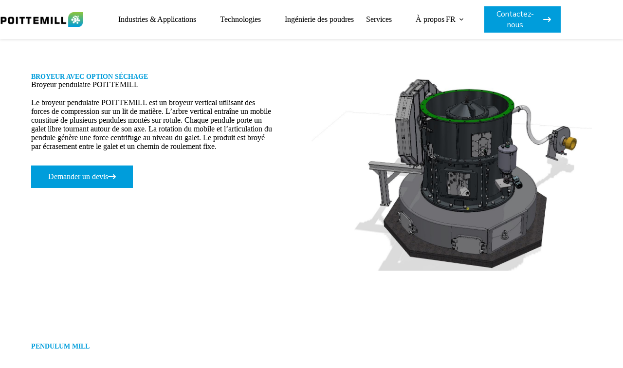

--- FILE ---
content_type: text/html; charset=UTF-8
request_url: https://poittemill.com/equipements/pm-pendulum-mill/
body_size: 23887
content:
<!doctype html>
<html dir="ltr" lang="fr-FR" prefix="og: https://ogp.me/ns#">
<head>
	
	<meta charset="UTF-8">
	<meta name="viewport" content="width=device-width, initial-scale=1, maximum-scale=5, viewport-fit=cover">
	<link rel="profile" href="https://gmpg.org/xfn/11">

	<title>broyeurs pendulaires | Poittemill Forplex</title>

		<!-- All in One SEO 4.9.3 - aioseo.com -->
	<meta name="description" content="Le broyeur pendulaire POITTEMILL est un broyeur vertical utilisant des forces de compression sur un lit de matière." />
	<meta name="robots" content="max-image-preview:large" />
	<meta name="google-site-verification" content="yaPObpvJafzlVqO-xldjI3455DRhaYG-vW6qaWXdiOU" />
	<link rel="canonical" href="https://poittemill.com/equipements/pm-pendulum-mill/" />
	<meta name="generator" content="All in One SEO (AIOSEO) 4.9.3" />
		<meta property="og:locale" content="fr_FR" />
		<meta property="og:site_name" content="Poittemill Forplex | Fournisseur de solutions et de procédés durables pour le traitement mécanique des poudres" />
		<meta property="og:type" content="article" />
		<meta property="og:title" content="broyeurs pendulaires | Poittemill Forplex" />
		<meta property="og:description" content="Le broyeur pendulaire POITTEMILL est un broyeur vertical utilisant des forces de compression sur un lit de matière." />
		<meta property="og:url" content="https://poittemill.com/equipements/pm-pendulum-mill/" />
		<meta property="og:image" content="https://poittemill.com/wp-content/uploads/2023/04/poittemill_sansbaseline.png" />
		<meta property="og:image:secure_url" content="https://poittemill.com/wp-content/uploads/2023/04/poittemill_sansbaseline.png" />
		<meta property="article:published_time" content="2023-05-10T14:48:05+00:00" />
		<meta property="article:modified_time" content="2025-04-22T14:47:50+00:00" />
		<meta name="twitter:card" content="summary_large_image" />
		<meta name="twitter:title" content="broyeurs pendulaires | Poittemill Forplex" />
		<meta name="twitter:description" content="Le broyeur pendulaire POITTEMILL est un broyeur vertical utilisant des forces de compression sur un lit de matière." />
		<meta name="twitter:image" content="https://poittemill.com/wp-content/uploads/2023/04/poittemill_sansbaseline.png" />
		<script type="application/ld+json" class="aioseo-schema">
			{"@context":"https:\/\/schema.org","@graph":[{"@type":"BreadcrumbList","@id":"https:\/\/poittemill.com\/equipements\/pm-pendulum-mill\/#breadcrumblist","itemListElement":[{"@type":"ListItem","@id":"https:\/\/poittemill.com#listItem","position":1,"name":"Home","item":"https:\/\/poittemill.com","nextItem":{"@type":"ListItem","@id":"https:\/\/poittemill.com\/equipements\/#listItem","name":"\u00c9quipements de broyage et de classification"}},{"@type":"ListItem","@id":"https:\/\/poittemill.com\/equipements\/#listItem","position":2,"name":"\u00c9quipements de broyage et de classification","item":"https:\/\/poittemill.com\/equipements\/","nextItem":{"@type":"ListItem","@id":"https:\/\/poittemill.com\/equipements\/pm-pendulum-mill\/#listItem","name":"broyeurs pendulaires"},"previousItem":{"@type":"ListItem","@id":"https:\/\/poittemill.com#listItem","name":"Home"}},{"@type":"ListItem","@id":"https:\/\/poittemill.com\/equipements\/pm-pendulum-mill\/#listItem","position":3,"name":"broyeurs pendulaires","previousItem":{"@type":"ListItem","@id":"https:\/\/poittemill.com\/equipements\/#listItem","name":"\u00c9quipements de broyage et de classification"}}]},{"@type":"Organization","@id":"https:\/\/poittemill.com\/#organization","name":"Poittemill Group","description":"Fournisseur de solutions et de proc\u00e9d\u00e9s durables pour le traitement m\u00e9canique des poudres","url":"https:\/\/poittemill.com\/","logo":{"@type":"ImageObject","url":"https:\/\/poittemill.com\/wp-content\/uploads\/2023\/04\/poittemill_sansbaseline.png","@id":"https:\/\/poittemill.com\/equipements\/pm-pendulum-mill\/#organizationLogo","width":5189,"height":916},"image":{"@id":"https:\/\/poittemill.com\/equipements\/pm-pendulum-mill\/#organizationLogo"},"sameAs":["https:\/\/www.linkedin.com\/company\/poittemill\/"]},{"@type":"WebPage","@id":"https:\/\/poittemill.com\/equipements\/pm-pendulum-mill\/#webpage","url":"https:\/\/poittemill.com\/equipements\/pm-pendulum-mill\/","name":"broyeurs pendulaires | Poittemill Forplex","description":"Le broyeur pendulaire POITTEMILL est un broyeur vertical utilisant des forces de compression sur un lit de mati\u00e8re.","inLanguage":"fr-FR","isPartOf":{"@id":"https:\/\/poittemill.com\/#website"},"breadcrumb":{"@id":"https:\/\/poittemill.com\/equipements\/pm-pendulum-mill\/#breadcrumblist"},"datePublished":"2023-05-10T16:48:05+02:00","dateModified":"2025-04-22T16:47:50+02:00"},{"@type":"WebSite","@id":"https:\/\/poittemill.com\/#website","url":"https:\/\/poittemill.com\/","name":"POITTEMILL GROUP","description":"Fournisseur de solutions et de proc\u00e9d\u00e9s durables pour le traitement m\u00e9canique des poudres","inLanguage":"fr-FR","publisher":{"@id":"https:\/\/poittemill.com\/#organization"}}]}
		</script>
		<!-- All in One SEO -->

<link rel="alternate" href="https://poittemill.com/en/equipment/pm-en/" hreflang="en" />
<link rel="alternate" href="https://poittemill.com/equipements/pm-pendulum-mill/" hreflang="fr" />
<link rel='dns-prefetch' href='//fonts.googleapis.com' />
<link rel="alternate" type="application/rss+xml" title="Poittemill Forplex &raquo; Flux" href="https://poittemill.com/feed/" />
<link rel="alternate" type="application/rss+xml" title="Poittemill Forplex &raquo; Flux des commentaires" href="https://poittemill.com/comments/feed/" />
<link rel="alternate" title="oEmbed (JSON)" type="application/json+oembed" href="https://poittemill.com/wp-json/oembed/1.0/embed?url=https%3A%2F%2Fpoittemill.com%2Fequipements%2Fpm-pendulum-mill%2F&#038;lang=fr" />
<link rel="alternate" title="oEmbed (XML)" type="text/xml+oembed" href="https://poittemill.com/wp-json/oembed/1.0/embed?url=https%3A%2F%2Fpoittemill.com%2Fequipements%2Fpm-pendulum-mill%2F&#038;format=xml&#038;lang=fr" />
		<!-- This site uses the Google Analytics by MonsterInsights plugin v9.11.1 - Using Analytics tracking - https://www.monsterinsights.com/ -->
							<script src="//www.googletagmanager.com/gtag/js?id=G-N0VZHE6ESB"  data-cfasync="false" data-wpfc-render="false" async></script>
			<script data-cfasync="false" data-wpfc-render="false">
				var mi_version = '9.11.1';
				var mi_track_user = true;
				var mi_no_track_reason = '';
								var MonsterInsightsDefaultLocations = {"page_location":"https:\/\/poittemill.com\/equipements\/pm-pendulum-mill\/"};
								if ( typeof MonsterInsightsPrivacyGuardFilter === 'function' ) {
					var MonsterInsightsLocations = (typeof MonsterInsightsExcludeQuery === 'object') ? MonsterInsightsPrivacyGuardFilter( MonsterInsightsExcludeQuery ) : MonsterInsightsPrivacyGuardFilter( MonsterInsightsDefaultLocations );
				} else {
					var MonsterInsightsLocations = (typeof MonsterInsightsExcludeQuery === 'object') ? MonsterInsightsExcludeQuery : MonsterInsightsDefaultLocations;
				}

								var disableStrs = [
										'ga-disable-G-N0VZHE6ESB',
									];

				/* Function to detect opted out users */
				function __gtagTrackerIsOptedOut() {
					for (var index = 0; index < disableStrs.length; index++) {
						if (document.cookie.indexOf(disableStrs[index] + '=true') > -1) {
							return true;
						}
					}

					return false;
				}

				/* Disable tracking if the opt-out cookie exists. */
				if (__gtagTrackerIsOptedOut()) {
					for (var index = 0; index < disableStrs.length; index++) {
						window[disableStrs[index]] = true;
					}
				}

				/* Opt-out function */
				function __gtagTrackerOptout() {
					for (var index = 0; index < disableStrs.length; index++) {
						document.cookie = disableStrs[index] + '=true; expires=Thu, 31 Dec 2099 23:59:59 UTC; path=/';
						window[disableStrs[index]] = true;
					}
				}

				if ('undefined' === typeof gaOptout) {
					function gaOptout() {
						__gtagTrackerOptout();
					}
				}
								window.dataLayer = window.dataLayer || [];

				window.MonsterInsightsDualTracker = {
					helpers: {},
					trackers: {},
				};
				if (mi_track_user) {
					function __gtagDataLayer() {
						dataLayer.push(arguments);
					}

					function __gtagTracker(type, name, parameters) {
						if (!parameters) {
							parameters = {};
						}

						if (parameters.send_to) {
							__gtagDataLayer.apply(null, arguments);
							return;
						}

						if (type === 'event') {
														parameters.send_to = monsterinsights_frontend.v4_id;
							var hookName = name;
							if (typeof parameters['event_category'] !== 'undefined') {
								hookName = parameters['event_category'] + ':' + name;
							}

							if (typeof MonsterInsightsDualTracker.trackers[hookName] !== 'undefined') {
								MonsterInsightsDualTracker.trackers[hookName](parameters);
							} else {
								__gtagDataLayer('event', name, parameters);
							}
							
						} else {
							__gtagDataLayer.apply(null, arguments);
						}
					}

					__gtagTracker('js', new Date());
					__gtagTracker('set', {
						'developer_id.dZGIzZG': true,
											});
					if ( MonsterInsightsLocations.page_location ) {
						__gtagTracker('set', MonsterInsightsLocations);
					}
										__gtagTracker('config', 'G-N0VZHE6ESB', {"forceSSL":"true","link_attribution":"true"} );
										window.gtag = __gtagTracker;										(function () {
						/* https://developers.google.com/analytics/devguides/collection/analyticsjs/ */
						/* ga and __gaTracker compatibility shim. */
						var noopfn = function () {
							return null;
						};
						var newtracker = function () {
							return new Tracker();
						};
						var Tracker = function () {
							return null;
						};
						var p = Tracker.prototype;
						p.get = noopfn;
						p.set = noopfn;
						p.send = function () {
							var args = Array.prototype.slice.call(arguments);
							args.unshift('send');
							__gaTracker.apply(null, args);
						};
						var __gaTracker = function () {
							var len = arguments.length;
							if (len === 0) {
								return;
							}
							var f = arguments[len - 1];
							if (typeof f !== 'object' || f === null || typeof f.hitCallback !== 'function') {
								if ('send' === arguments[0]) {
									var hitConverted, hitObject = false, action;
									if ('event' === arguments[1]) {
										if ('undefined' !== typeof arguments[3]) {
											hitObject = {
												'eventAction': arguments[3],
												'eventCategory': arguments[2],
												'eventLabel': arguments[4],
												'value': arguments[5] ? arguments[5] : 1,
											}
										}
									}
									if ('pageview' === arguments[1]) {
										if ('undefined' !== typeof arguments[2]) {
											hitObject = {
												'eventAction': 'page_view',
												'page_path': arguments[2],
											}
										}
									}
									if (typeof arguments[2] === 'object') {
										hitObject = arguments[2];
									}
									if (typeof arguments[5] === 'object') {
										Object.assign(hitObject, arguments[5]);
									}
									if ('undefined' !== typeof arguments[1].hitType) {
										hitObject = arguments[1];
										if ('pageview' === hitObject.hitType) {
											hitObject.eventAction = 'page_view';
										}
									}
									if (hitObject) {
										action = 'timing' === arguments[1].hitType ? 'timing_complete' : hitObject.eventAction;
										hitConverted = mapArgs(hitObject);
										__gtagTracker('event', action, hitConverted);
									}
								}
								return;
							}

							function mapArgs(args) {
								var arg, hit = {};
								var gaMap = {
									'eventCategory': 'event_category',
									'eventAction': 'event_action',
									'eventLabel': 'event_label',
									'eventValue': 'event_value',
									'nonInteraction': 'non_interaction',
									'timingCategory': 'event_category',
									'timingVar': 'name',
									'timingValue': 'value',
									'timingLabel': 'event_label',
									'page': 'page_path',
									'location': 'page_location',
									'title': 'page_title',
									'referrer' : 'page_referrer',
								};
								for (arg in args) {
																		if (!(!args.hasOwnProperty(arg) || !gaMap.hasOwnProperty(arg))) {
										hit[gaMap[arg]] = args[arg];
									} else {
										hit[arg] = args[arg];
									}
								}
								return hit;
							}

							try {
								f.hitCallback();
							} catch (ex) {
							}
						};
						__gaTracker.create = newtracker;
						__gaTracker.getByName = newtracker;
						__gaTracker.getAll = function () {
							return [];
						};
						__gaTracker.remove = noopfn;
						__gaTracker.loaded = true;
						window['__gaTracker'] = __gaTracker;
					})();
									} else {
										console.log("");
					(function () {
						function __gtagTracker() {
							return null;
						}

						window['__gtagTracker'] = __gtagTracker;
						window['gtag'] = __gtagTracker;
					})();
									}
			</script>
							<!-- / Google Analytics by MonsterInsights -->
		<style id='wp-img-auto-sizes-contain-inline-css'>
img:is([sizes=auto i],[sizes^="auto," i]){contain-intrinsic-size:3000px 1500px}
/*# sourceURL=wp-img-auto-sizes-contain-inline-css */
</style>
<link rel='stylesheet' id='blocksy-dynamic-global-css' href='https://poittemill.com/wp-content/uploads/blocksy/css/global.css?ver=88259' media='all' />
<link rel='stylesheet' id='hfe-widgets-style-css' href='https://poittemill.com/wp-content/plugins/header-footer-elementor/inc/widgets-css/frontend.css?ver=2.8.2' media='all' />
<link rel='stylesheet' id='aioseo/css/src/vue/standalone/blocks/table-of-contents/global.scss-css' href='https://poittemill.com/wp-content/plugins/all-in-one-seo-pack/dist/Lite/assets/css/table-of-contents/global.e90f6d47.css?ver=4.9.3' media='all' />
<style id='global-styles-inline-css'>
:root{--wp--preset--aspect-ratio--square: 1;--wp--preset--aspect-ratio--4-3: 4/3;--wp--preset--aspect-ratio--3-4: 3/4;--wp--preset--aspect-ratio--3-2: 3/2;--wp--preset--aspect-ratio--2-3: 2/3;--wp--preset--aspect-ratio--16-9: 16/9;--wp--preset--aspect-ratio--9-16: 9/16;--wp--preset--color--black: #000000;--wp--preset--color--cyan-bluish-gray: #abb8c3;--wp--preset--color--white: #ffffff;--wp--preset--color--pale-pink: #f78da7;--wp--preset--color--vivid-red: #cf2e2e;--wp--preset--color--luminous-vivid-orange: #ff6900;--wp--preset--color--luminous-vivid-amber: #fcb900;--wp--preset--color--light-green-cyan: #7bdcb5;--wp--preset--color--vivid-green-cyan: #00d084;--wp--preset--color--pale-cyan-blue: #8ed1fc;--wp--preset--color--vivid-cyan-blue: #0693e3;--wp--preset--color--vivid-purple: #9b51e0;--wp--preset--color--palette-color-1: var(--theme-palette-color-1, #009ddb);--wp--preset--color--palette-color-2: var(--theme-palette-color-2, #8fc740);--wp--preset--color--palette-color-3: var(--theme-palette-color-3, #38454A);--wp--preset--color--palette-color-4: var(--theme-palette-color-4, #000000);--wp--preset--color--palette-color-5: var(--theme-palette-color-5, #F2F2F2);--wp--preset--color--palette-color-6: var(--theme-palette-color-6, #F8F8F8);--wp--preset--color--palette-color-7: var(--theme-palette-color-7, #FAFBFC);--wp--preset--color--palette-color-8: var(--theme-palette-color-8, #ffffff);--wp--preset--gradient--vivid-cyan-blue-to-vivid-purple: linear-gradient(135deg,rgb(6,147,227) 0%,rgb(155,81,224) 100%);--wp--preset--gradient--light-green-cyan-to-vivid-green-cyan: linear-gradient(135deg,rgb(122,220,180) 0%,rgb(0,208,130) 100%);--wp--preset--gradient--luminous-vivid-amber-to-luminous-vivid-orange: linear-gradient(135deg,rgb(252,185,0) 0%,rgb(255,105,0) 100%);--wp--preset--gradient--luminous-vivid-orange-to-vivid-red: linear-gradient(135deg,rgb(255,105,0) 0%,rgb(207,46,46) 100%);--wp--preset--gradient--very-light-gray-to-cyan-bluish-gray: linear-gradient(135deg,rgb(238,238,238) 0%,rgb(169,184,195) 100%);--wp--preset--gradient--cool-to-warm-spectrum: linear-gradient(135deg,rgb(74,234,220) 0%,rgb(151,120,209) 20%,rgb(207,42,186) 40%,rgb(238,44,130) 60%,rgb(251,105,98) 80%,rgb(254,248,76) 100%);--wp--preset--gradient--blush-light-purple: linear-gradient(135deg,rgb(255,206,236) 0%,rgb(152,150,240) 100%);--wp--preset--gradient--blush-bordeaux: linear-gradient(135deg,rgb(254,205,165) 0%,rgb(254,45,45) 50%,rgb(107,0,62) 100%);--wp--preset--gradient--luminous-dusk: linear-gradient(135deg,rgb(255,203,112) 0%,rgb(199,81,192) 50%,rgb(65,88,208) 100%);--wp--preset--gradient--pale-ocean: linear-gradient(135deg,rgb(255,245,203) 0%,rgb(182,227,212) 50%,rgb(51,167,181) 100%);--wp--preset--gradient--electric-grass: linear-gradient(135deg,rgb(202,248,128) 0%,rgb(113,206,126) 100%);--wp--preset--gradient--midnight: linear-gradient(135deg,rgb(2,3,129) 0%,rgb(40,116,252) 100%);--wp--preset--gradient--juicy-peach: linear-gradient(to right, #ffecd2 0%, #fcb69f 100%);--wp--preset--gradient--young-passion: linear-gradient(to right, #ff8177 0%, #ff867a 0%, #ff8c7f 21%, #f99185 52%, #cf556c 78%, #b12a5b 100%);--wp--preset--gradient--true-sunset: linear-gradient(to right, #fa709a 0%, #fee140 100%);--wp--preset--gradient--morpheus-den: linear-gradient(to top, #30cfd0 0%, #330867 100%);--wp--preset--gradient--plum-plate: linear-gradient(135deg, #667eea 0%, #764ba2 100%);--wp--preset--gradient--aqua-splash: linear-gradient(15deg, #13547a 0%, #80d0c7 100%);--wp--preset--gradient--love-kiss: linear-gradient(to top, #ff0844 0%, #ffb199 100%);--wp--preset--gradient--new-retrowave: linear-gradient(to top, #3b41c5 0%, #a981bb 49%, #ffc8a9 100%);--wp--preset--gradient--plum-bath: linear-gradient(to top, #cc208e 0%, #6713d2 100%);--wp--preset--gradient--high-flight: linear-gradient(to right, #0acffe 0%, #495aff 100%);--wp--preset--gradient--teen-party: linear-gradient(-225deg, #FF057C 0%, #8D0B93 50%, #321575 100%);--wp--preset--gradient--fabled-sunset: linear-gradient(-225deg, #231557 0%, #44107A 29%, #FF1361 67%, #FFF800 100%);--wp--preset--gradient--arielle-smile: radial-gradient(circle 248px at center, #16d9e3 0%, #30c7ec 47%, #46aef7 100%);--wp--preset--gradient--itmeo-branding: linear-gradient(180deg, #2af598 0%, #009efd 100%);--wp--preset--gradient--deep-blue: linear-gradient(to right, #6a11cb 0%, #2575fc 100%);--wp--preset--gradient--strong-bliss: linear-gradient(to right, #f78ca0 0%, #f9748f 19%, #fd868c 60%, #fe9a8b 100%);--wp--preset--gradient--sweet-period: linear-gradient(to top, #3f51b1 0%, #5a55ae 13%, #7b5fac 25%, #8f6aae 38%, #a86aa4 50%, #cc6b8e 62%, #f18271 75%, #f3a469 87%, #f7c978 100%);--wp--preset--gradient--purple-division: linear-gradient(to top, #7028e4 0%, #e5b2ca 100%);--wp--preset--gradient--cold-evening: linear-gradient(to top, #0c3483 0%, #a2b6df 100%, #6b8cce 100%, #a2b6df 100%);--wp--preset--gradient--mountain-rock: linear-gradient(to right, #868f96 0%, #596164 100%);--wp--preset--gradient--desert-hump: linear-gradient(to top, #c79081 0%, #dfa579 100%);--wp--preset--gradient--ethernal-constance: linear-gradient(to top, #09203f 0%, #537895 100%);--wp--preset--gradient--happy-memories: linear-gradient(-60deg, #ff5858 0%, #f09819 100%);--wp--preset--gradient--grown-early: linear-gradient(to top, #0ba360 0%, #3cba92 100%);--wp--preset--gradient--morning-salad: linear-gradient(-225deg, #B7F8DB 0%, #50A7C2 100%);--wp--preset--gradient--night-call: linear-gradient(-225deg, #AC32E4 0%, #7918F2 48%, #4801FF 100%);--wp--preset--gradient--mind-crawl: linear-gradient(-225deg, #473B7B 0%, #3584A7 51%, #30D2BE 100%);--wp--preset--gradient--angel-care: linear-gradient(-225deg, #FFE29F 0%, #FFA99F 48%, #FF719A 100%);--wp--preset--gradient--juicy-cake: linear-gradient(to top, #e14fad 0%, #f9d423 100%);--wp--preset--gradient--rich-metal: linear-gradient(to right, #d7d2cc 0%, #304352 100%);--wp--preset--gradient--mole-hall: linear-gradient(-20deg, #616161 0%, #9bc5c3 100%);--wp--preset--gradient--cloudy-knoxville: linear-gradient(120deg, #fdfbfb 0%, #ebedee 100%);--wp--preset--gradient--soft-grass: linear-gradient(to top, #c1dfc4 0%, #deecdd 100%);--wp--preset--gradient--saint-petersburg: linear-gradient(135deg, #f5f7fa 0%, #c3cfe2 100%);--wp--preset--gradient--everlasting-sky: linear-gradient(135deg, #fdfcfb 0%, #e2d1c3 100%);--wp--preset--gradient--kind-steel: linear-gradient(-20deg, #e9defa 0%, #fbfcdb 100%);--wp--preset--gradient--over-sun: linear-gradient(60deg, #abecd6 0%, #fbed96 100%);--wp--preset--gradient--premium-white: linear-gradient(to top, #d5d4d0 0%, #d5d4d0 1%, #eeeeec 31%, #efeeec 75%, #e9e9e7 100%);--wp--preset--gradient--clean-mirror: linear-gradient(45deg, #93a5cf 0%, #e4efe9 100%);--wp--preset--gradient--wild-apple: linear-gradient(to top, #d299c2 0%, #fef9d7 100%);--wp--preset--gradient--snow-again: linear-gradient(to top, #e6e9f0 0%, #eef1f5 100%);--wp--preset--gradient--confident-cloud: linear-gradient(to top, #dad4ec 0%, #dad4ec 1%, #f3e7e9 100%);--wp--preset--gradient--glass-water: linear-gradient(to top, #dfe9f3 0%, white 100%);--wp--preset--gradient--perfect-white: linear-gradient(-225deg, #E3FDF5 0%, #FFE6FA 100%);--wp--preset--font-size--small: 13px;--wp--preset--font-size--medium: 20px;--wp--preset--font-size--large: clamp(22px, 1.375rem + ((1vw - 3.2px) * 0.625), 30px);--wp--preset--font-size--x-large: clamp(30px, 1.875rem + ((1vw - 3.2px) * 1.563), 50px);--wp--preset--font-size--xx-large: clamp(45px, 2.813rem + ((1vw - 3.2px) * 2.734), 80px);--wp--preset--spacing--20: 0.44rem;--wp--preset--spacing--30: 0.67rem;--wp--preset--spacing--40: 1rem;--wp--preset--spacing--50: 1.5rem;--wp--preset--spacing--60: 2.25rem;--wp--preset--spacing--70: 3.38rem;--wp--preset--spacing--80: 5.06rem;--wp--preset--shadow--natural: 6px 6px 9px rgba(0, 0, 0, 0.2);--wp--preset--shadow--deep: 12px 12px 50px rgba(0, 0, 0, 0.4);--wp--preset--shadow--sharp: 6px 6px 0px rgba(0, 0, 0, 0.2);--wp--preset--shadow--outlined: 6px 6px 0px -3px rgb(255, 255, 255), 6px 6px rgb(0, 0, 0);--wp--preset--shadow--crisp: 6px 6px 0px rgb(0, 0, 0);}:root { --wp--style--global--content-size: var(--theme-block-max-width);--wp--style--global--wide-size: var(--theme-block-wide-max-width); }:where(body) { margin: 0; }.wp-site-blocks > .alignleft { float: left; margin-right: 2em; }.wp-site-blocks > .alignright { float: right; margin-left: 2em; }.wp-site-blocks > .aligncenter { justify-content: center; margin-left: auto; margin-right: auto; }:where(.wp-site-blocks) > * { margin-block-start: var(--theme-content-spacing); margin-block-end: 0; }:where(.wp-site-blocks) > :first-child { margin-block-start: 0; }:where(.wp-site-blocks) > :last-child { margin-block-end: 0; }:root { --wp--style--block-gap: var(--theme-content-spacing); }:root :where(.is-layout-flow) > :first-child{margin-block-start: 0;}:root :where(.is-layout-flow) > :last-child{margin-block-end: 0;}:root :where(.is-layout-flow) > *{margin-block-start: var(--theme-content-spacing);margin-block-end: 0;}:root :where(.is-layout-constrained) > :first-child{margin-block-start: 0;}:root :where(.is-layout-constrained) > :last-child{margin-block-end: 0;}:root :where(.is-layout-constrained) > *{margin-block-start: var(--theme-content-spacing);margin-block-end: 0;}:root :where(.is-layout-flex){gap: var(--theme-content-spacing);}:root :where(.is-layout-grid){gap: var(--theme-content-spacing);}.is-layout-flow > .alignleft{float: left;margin-inline-start: 0;margin-inline-end: 2em;}.is-layout-flow > .alignright{float: right;margin-inline-start: 2em;margin-inline-end: 0;}.is-layout-flow > .aligncenter{margin-left: auto !important;margin-right: auto !important;}.is-layout-constrained > .alignleft{float: left;margin-inline-start: 0;margin-inline-end: 2em;}.is-layout-constrained > .alignright{float: right;margin-inline-start: 2em;margin-inline-end: 0;}.is-layout-constrained > .aligncenter{margin-left: auto !important;margin-right: auto !important;}.is-layout-constrained > :where(:not(.alignleft):not(.alignright):not(.alignfull)){max-width: var(--wp--style--global--content-size);margin-left: auto !important;margin-right: auto !important;}.is-layout-constrained > .alignwide{max-width: var(--wp--style--global--wide-size);}body .is-layout-flex{display: flex;}.is-layout-flex{flex-wrap: wrap;align-items: center;}.is-layout-flex > :is(*, div){margin: 0;}body .is-layout-grid{display: grid;}.is-layout-grid > :is(*, div){margin: 0;}body{padding-top: 0px;padding-right: 0px;padding-bottom: 0px;padding-left: 0px;}:root :where(.wp-element-button, .wp-block-button__link){font-style: inherit;font-weight: inherit;letter-spacing: inherit;text-transform: inherit;}.has-black-color{color: var(--wp--preset--color--black) !important;}.has-cyan-bluish-gray-color{color: var(--wp--preset--color--cyan-bluish-gray) !important;}.has-white-color{color: var(--wp--preset--color--white) !important;}.has-pale-pink-color{color: var(--wp--preset--color--pale-pink) !important;}.has-vivid-red-color{color: var(--wp--preset--color--vivid-red) !important;}.has-luminous-vivid-orange-color{color: var(--wp--preset--color--luminous-vivid-orange) !important;}.has-luminous-vivid-amber-color{color: var(--wp--preset--color--luminous-vivid-amber) !important;}.has-light-green-cyan-color{color: var(--wp--preset--color--light-green-cyan) !important;}.has-vivid-green-cyan-color{color: var(--wp--preset--color--vivid-green-cyan) !important;}.has-pale-cyan-blue-color{color: var(--wp--preset--color--pale-cyan-blue) !important;}.has-vivid-cyan-blue-color{color: var(--wp--preset--color--vivid-cyan-blue) !important;}.has-vivid-purple-color{color: var(--wp--preset--color--vivid-purple) !important;}.has-palette-color-1-color{color: var(--wp--preset--color--palette-color-1) !important;}.has-palette-color-2-color{color: var(--wp--preset--color--palette-color-2) !important;}.has-palette-color-3-color{color: var(--wp--preset--color--palette-color-3) !important;}.has-palette-color-4-color{color: var(--wp--preset--color--palette-color-4) !important;}.has-palette-color-5-color{color: var(--wp--preset--color--palette-color-5) !important;}.has-palette-color-6-color{color: var(--wp--preset--color--palette-color-6) !important;}.has-palette-color-7-color{color: var(--wp--preset--color--palette-color-7) !important;}.has-palette-color-8-color{color: var(--wp--preset--color--palette-color-8) !important;}.has-black-background-color{background-color: var(--wp--preset--color--black) !important;}.has-cyan-bluish-gray-background-color{background-color: var(--wp--preset--color--cyan-bluish-gray) !important;}.has-white-background-color{background-color: var(--wp--preset--color--white) !important;}.has-pale-pink-background-color{background-color: var(--wp--preset--color--pale-pink) !important;}.has-vivid-red-background-color{background-color: var(--wp--preset--color--vivid-red) !important;}.has-luminous-vivid-orange-background-color{background-color: var(--wp--preset--color--luminous-vivid-orange) !important;}.has-luminous-vivid-amber-background-color{background-color: var(--wp--preset--color--luminous-vivid-amber) !important;}.has-light-green-cyan-background-color{background-color: var(--wp--preset--color--light-green-cyan) !important;}.has-vivid-green-cyan-background-color{background-color: var(--wp--preset--color--vivid-green-cyan) !important;}.has-pale-cyan-blue-background-color{background-color: var(--wp--preset--color--pale-cyan-blue) !important;}.has-vivid-cyan-blue-background-color{background-color: var(--wp--preset--color--vivid-cyan-blue) !important;}.has-vivid-purple-background-color{background-color: var(--wp--preset--color--vivid-purple) !important;}.has-palette-color-1-background-color{background-color: var(--wp--preset--color--palette-color-1) !important;}.has-palette-color-2-background-color{background-color: var(--wp--preset--color--palette-color-2) !important;}.has-palette-color-3-background-color{background-color: var(--wp--preset--color--palette-color-3) !important;}.has-palette-color-4-background-color{background-color: var(--wp--preset--color--palette-color-4) !important;}.has-palette-color-5-background-color{background-color: var(--wp--preset--color--palette-color-5) !important;}.has-palette-color-6-background-color{background-color: var(--wp--preset--color--palette-color-6) !important;}.has-palette-color-7-background-color{background-color: var(--wp--preset--color--palette-color-7) !important;}.has-palette-color-8-background-color{background-color: var(--wp--preset--color--palette-color-8) !important;}.has-black-border-color{border-color: var(--wp--preset--color--black) !important;}.has-cyan-bluish-gray-border-color{border-color: var(--wp--preset--color--cyan-bluish-gray) !important;}.has-white-border-color{border-color: var(--wp--preset--color--white) !important;}.has-pale-pink-border-color{border-color: var(--wp--preset--color--pale-pink) !important;}.has-vivid-red-border-color{border-color: var(--wp--preset--color--vivid-red) !important;}.has-luminous-vivid-orange-border-color{border-color: var(--wp--preset--color--luminous-vivid-orange) !important;}.has-luminous-vivid-amber-border-color{border-color: var(--wp--preset--color--luminous-vivid-amber) !important;}.has-light-green-cyan-border-color{border-color: var(--wp--preset--color--light-green-cyan) !important;}.has-vivid-green-cyan-border-color{border-color: var(--wp--preset--color--vivid-green-cyan) !important;}.has-pale-cyan-blue-border-color{border-color: var(--wp--preset--color--pale-cyan-blue) !important;}.has-vivid-cyan-blue-border-color{border-color: var(--wp--preset--color--vivid-cyan-blue) !important;}.has-vivid-purple-border-color{border-color: var(--wp--preset--color--vivid-purple) !important;}.has-palette-color-1-border-color{border-color: var(--wp--preset--color--palette-color-1) !important;}.has-palette-color-2-border-color{border-color: var(--wp--preset--color--palette-color-2) !important;}.has-palette-color-3-border-color{border-color: var(--wp--preset--color--palette-color-3) !important;}.has-palette-color-4-border-color{border-color: var(--wp--preset--color--palette-color-4) !important;}.has-palette-color-5-border-color{border-color: var(--wp--preset--color--palette-color-5) !important;}.has-palette-color-6-border-color{border-color: var(--wp--preset--color--palette-color-6) !important;}.has-palette-color-7-border-color{border-color: var(--wp--preset--color--palette-color-7) !important;}.has-palette-color-8-border-color{border-color: var(--wp--preset--color--palette-color-8) !important;}.has-vivid-cyan-blue-to-vivid-purple-gradient-background{background: var(--wp--preset--gradient--vivid-cyan-blue-to-vivid-purple) !important;}.has-light-green-cyan-to-vivid-green-cyan-gradient-background{background: var(--wp--preset--gradient--light-green-cyan-to-vivid-green-cyan) !important;}.has-luminous-vivid-amber-to-luminous-vivid-orange-gradient-background{background: var(--wp--preset--gradient--luminous-vivid-amber-to-luminous-vivid-orange) !important;}.has-luminous-vivid-orange-to-vivid-red-gradient-background{background: var(--wp--preset--gradient--luminous-vivid-orange-to-vivid-red) !important;}.has-very-light-gray-to-cyan-bluish-gray-gradient-background{background: var(--wp--preset--gradient--very-light-gray-to-cyan-bluish-gray) !important;}.has-cool-to-warm-spectrum-gradient-background{background: var(--wp--preset--gradient--cool-to-warm-spectrum) !important;}.has-blush-light-purple-gradient-background{background: var(--wp--preset--gradient--blush-light-purple) !important;}.has-blush-bordeaux-gradient-background{background: var(--wp--preset--gradient--blush-bordeaux) !important;}.has-luminous-dusk-gradient-background{background: var(--wp--preset--gradient--luminous-dusk) !important;}.has-pale-ocean-gradient-background{background: var(--wp--preset--gradient--pale-ocean) !important;}.has-electric-grass-gradient-background{background: var(--wp--preset--gradient--electric-grass) !important;}.has-midnight-gradient-background{background: var(--wp--preset--gradient--midnight) !important;}.has-juicy-peach-gradient-background{background: var(--wp--preset--gradient--juicy-peach) !important;}.has-young-passion-gradient-background{background: var(--wp--preset--gradient--young-passion) !important;}.has-true-sunset-gradient-background{background: var(--wp--preset--gradient--true-sunset) !important;}.has-morpheus-den-gradient-background{background: var(--wp--preset--gradient--morpheus-den) !important;}.has-plum-plate-gradient-background{background: var(--wp--preset--gradient--plum-plate) !important;}.has-aqua-splash-gradient-background{background: var(--wp--preset--gradient--aqua-splash) !important;}.has-love-kiss-gradient-background{background: var(--wp--preset--gradient--love-kiss) !important;}.has-new-retrowave-gradient-background{background: var(--wp--preset--gradient--new-retrowave) !important;}.has-plum-bath-gradient-background{background: var(--wp--preset--gradient--plum-bath) !important;}.has-high-flight-gradient-background{background: var(--wp--preset--gradient--high-flight) !important;}.has-teen-party-gradient-background{background: var(--wp--preset--gradient--teen-party) !important;}.has-fabled-sunset-gradient-background{background: var(--wp--preset--gradient--fabled-sunset) !important;}.has-arielle-smile-gradient-background{background: var(--wp--preset--gradient--arielle-smile) !important;}.has-itmeo-branding-gradient-background{background: var(--wp--preset--gradient--itmeo-branding) !important;}.has-deep-blue-gradient-background{background: var(--wp--preset--gradient--deep-blue) !important;}.has-strong-bliss-gradient-background{background: var(--wp--preset--gradient--strong-bliss) !important;}.has-sweet-period-gradient-background{background: var(--wp--preset--gradient--sweet-period) !important;}.has-purple-division-gradient-background{background: var(--wp--preset--gradient--purple-division) !important;}.has-cold-evening-gradient-background{background: var(--wp--preset--gradient--cold-evening) !important;}.has-mountain-rock-gradient-background{background: var(--wp--preset--gradient--mountain-rock) !important;}.has-desert-hump-gradient-background{background: var(--wp--preset--gradient--desert-hump) !important;}.has-ethernal-constance-gradient-background{background: var(--wp--preset--gradient--ethernal-constance) !important;}.has-happy-memories-gradient-background{background: var(--wp--preset--gradient--happy-memories) !important;}.has-grown-early-gradient-background{background: var(--wp--preset--gradient--grown-early) !important;}.has-morning-salad-gradient-background{background: var(--wp--preset--gradient--morning-salad) !important;}.has-night-call-gradient-background{background: var(--wp--preset--gradient--night-call) !important;}.has-mind-crawl-gradient-background{background: var(--wp--preset--gradient--mind-crawl) !important;}.has-angel-care-gradient-background{background: var(--wp--preset--gradient--angel-care) !important;}.has-juicy-cake-gradient-background{background: var(--wp--preset--gradient--juicy-cake) !important;}.has-rich-metal-gradient-background{background: var(--wp--preset--gradient--rich-metal) !important;}.has-mole-hall-gradient-background{background: var(--wp--preset--gradient--mole-hall) !important;}.has-cloudy-knoxville-gradient-background{background: var(--wp--preset--gradient--cloudy-knoxville) !important;}.has-soft-grass-gradient-background{background: var(--wp--preset--gradient--soft-grass) !important;}.has-saint-petersburg-gradient-background{background: var(--wp--preset--gradient--saint-petersburg) !important;}.has-everlasting-sky-gradient-background{background: var(--wp--preset--gradient--everlasting-sky) !important;}.has-kind-steel-gradient-background{background: var(--wp--preset--gradient--kind-steel) !important;}.has-over-sun-gradient-background{background: var(--wp--preset--gradient--over-sun) !important;}.has-premium-white-gradient-background{background: var(--wp--preset--gradient--premium-white) !important;}.has-clean-mirror-gradient-background{background: var(--wp--preset--gradient--clean-mirror) !important;}.has-wild-apple-gradient-background{background: var(--wp--preset--gradient--wild-apple) !important;}.has-snow-again-gradient-background{background: var(--wp--preset--gradient--snow-again) !important;}.has-confident-cloud-gradient-background{background: var(--wp--preset--gradient--confident-cloud) !important;}.has-glass-water-gradient-background{background: var(--wp--preset--gradient--glass-water) !important;}.has-perfect-white-gradient-background{background: var(--wp--preset--gradient--perfect-white) !important;}.has-small-font-size{font-size: var(--wp--preset--font-size--small) !important;}.has-medium-font-size{font-size: var(--wp--preset--font-size--medium) !important;}.has-large-font-size{font-size: var(--wp--preset--font-size--large) !important;}.has-x-large-font-size{font-size: var(--wp--preset--font-size--x-large) !important;}.has-xx-large-font-size{font-size: var(--wp--preset--font-size--xx-large) !important;}
:root :where(.wp-block-pullquote){font-size: clamp(0.984em, 0.984rem + ((1vw - 0.2em) * 0.645), 1.5em);line-height: 1.6;}
/*# sourceURL=global-styles-inline-css */
</style>
<link rel='stylesheet' id='hfe-style-css' href='https://poittemill.com/wp-content/plugins/header-footer-elementor/assets/css/header-footer-elementor.css?ver=2.8.2' media='all' />
<link rel='stylesheet' id='elementor-frontend-css' href='https://poittemill.com/wp-content/plugins/elementor/assets/css/frontend.min.css?ver=3.34.2' media='all' />
<link rel='stylesheet' id='elementor-post-6-css' href='https://poittemill.com/wp-content/uploads/elementor/css/post-6.css?ver=1769428699' media='all' />
<link rel='stylesheet' id='widget-heading-css' href='https://poittemill.com/wp-content/plugins/elementor/assets/css/widget-heading.min.css?ver=3.34.2' media='all' />
<link rel='stylesheet' id='widget-image-box-css' href='https://poittemill.com/wp-content/plugins/elementor/assets/css/widget-image-box.min.css?ver=3.34.2' media='all' />
<link rel='stylesheet' id='widget-image-css' href='https://poittemill.com/wp-content/plugins/elementor/assets/css/widget-image.min.css?ver=3.34.2' media='all' />
<link rel='stylesheet' id='widget-divider-css' href='https://poittemill.com/wp-content/plugins/elementor/assets/css/widget-divider.min.css?ver=3.34.2' media='all' />
<link rel='stylesheet' id='elementor-post-4998-css' href='https://poittemill.com/wp-content/uploads/elementor/css/post-4998.css?ver=1769435678' media='all' />
<link rel='stylesheet' id='elementor-post-6046-css' href='https://poittemill.com/wp-content/uploads/elementor/css/post-6046.css?ver=1769428660' media='all' />
<link rel='stylesheet' id='parent-style-css' href='https://poittemill.com/wp-content/themes/blocksy/style.css?ver=6.9' media='all' />
<link rel='stylesheet' id='blocksy-fonts-font-source-google-css' href='https://fonts.googleapis.com/css2?family=Nunito%20Sans:wght@400;600;700&#038;family=IBM%20Plex%20Sans:wght@600;700&#038;display=swap' media='all' />
<link rel='stylesheet' id='ct-main-styles-css' href='https://poittemill.com/wp-content/themes/blocksy/static/bundle/main.min.css?ver=2.1.16' media='all' />
<link rel='stylesheet' id='ct-forminator-styles-css' href='https://poittemill.com/wp-content/themes/blocksy/static/bundle/forminator.min.css?ver=2.1.16' media='all' />
<link rel='stylesheet' id='ct-elementor-styles-css' href='https://poittemill.com/wp-content/themes/blocksy/static/bundle/elementor-frontend.min.css?ver=2.1.16' media='all' />
<link rel='stylesheet' id='hfe-elementor-icons-css' href='https://poittemill.com/wp-content/plugins/elementor/assets/lib/eicons/css/elementor-icons.min.css?ver=5.34.0' media='all' />
<link rel='stylesheet' id='hfe-icons-list-css' href='https://poittemill.com/wp-content/plugins/elementor/assets/css/widget-icon-list.min.css?ver=3.24.3' media='all' />
<link rel='stylesheet' id='hfe-social-icons-css' href='https://poittemill.com/wp-content/plugins/elementor/assets/css/widget-social-icons.min.css?ver=3.24.0' media='all' />
<link rel='stylesheet' id='hfe-social-share-icons-brands-css' href='https://poittemill.com/wp-content/plugins/elementor/assets/lib/font-awesome/css/brands.css?ver=5.15.3' media='all' />
<link rel='stylesheet' id='hfe-social-share-icons-fontawesome-css' href='https://poittemill.com/wp-content/plugins/elementor/assets/lib/font-awesome/css/fontawesome.css?ver=5.15.3' media='all' />
<link rel='stylesheet' id='hfe-nav-menu-icons-css' href='https://poittemill.com/wp-content/plugins/elementor/assets/lib/font-awesome/css/solid.css?ver=5.15.3' media='all' />
<link rel='stylesheet' id='eael-general-css' href='https://poittemill.com/wp-content/plugins/essential-addons-for-elementor-lite/assets/front-end/css/view/general.min.css?ver=6.5.8' media='all' />
<link rel='stylesheet' id='elementor-gf-local-roboto-css' href='https://poittemill.com/wp-content/uploads/elementor/google-fonts/css/roboto.css?ver=1742248155' media='all' />
<link rel='stylesheet' id='elementor-gf-local-robotoslab-css' href='https://poittemill.com/wp-content/uploads/elementor/google-fonts/css/robotoslab.css?ver=1742248157' media='all' />

		<!-- Global site tag (gtag.js) - Google Analytics v4 -->
		<script async src="https://www.googletagmanager.com/gtag/js?id=397506992"></script>
		<script>
		window.dataLayer = window.dataLayer || [];
		function gtag(){dataLayer.push(arguments);}
		gtag('js', new Date());

		gtag('config', '397506992');

		</script>
		<!-- End Google Analytics v4 -->

		<script src="https://poittemill.com/wp-content/plugins/google-analytics-for-wordpress/assets/js/frontend-gtag.min.js?ver=9.11.1" id="monsterinsights-frontend-script-js" async data-wp-strategy="async"></script>
<script data-cfasync="false" data-wpfc-render="false" id='monsterinsights-frontend-script-js-extra'>var monsterinsights_frontend = {"js_events_tracking":"true","download_extensions":"doc,pdf,ppt,zip,xls,docx,pptx,xlsx","inbound_paths":"[{\"path\":\"\\\/go\\\/\",\"label\":\"affiliate\"},{\"path\":\"\\\/recommend\\\/\",\"label\":\"affiliate\"}]","home_url":"https:\/\/poittemill.com","hash_tracking":"false","v4_id":"G-N0VZHE6ESB"};</script>
<script src="https://poittemill.com/wp-includes/js/jquery/jquery.min.js?ver=3.7.1" id="jquery-core-js"></script>
<script src="https://poittemill.com/wp-includes/js/jquery/jquery-migrate.min.js?ver=3.4.1" id="jquery-migrate-js"></script>
<script id="jquery-js-after">
!function($){"use strict";$(document).ready(function(){$(this).scrollTop()>100&&$(".hfe-scroll-to-top-wrap").removeClass("hfe-scroll-to-top-hide"),$(window).scroll(function(){$(this).scrollTop()<100?$(".hfe-scroll-to-top-wrap").fadeOut(300):$(".hfe-scroll-to-top-wrap").fadeIn(300)}),$(".hfe-scroll-to-top-wrap").on("click",function(){$("html, body").animate({scrollTop:0},300);return!1})})}(jQuery);
!function($){'use strict';$(document).ready(function(){var bar=$('.hfe-reading-progress-bar');if(!bar.length)return;$(window).on('scroll',function(){var s=$(window).scrollTop(),d=$(document).height()-$(window).height(),p=d? s/d*100:0;bar.css('width',p+'%')});});}(jQuery);
//# sourceURL=jquery-js-after
</script>
<link rel="https://api.w.org/" href="https://poittemill.com/wp-json/" /><link rel="alternate" title="JSON" type="application/json" href="https://poittemill.com/wp-json/wp/v2/pages/4998" /><link rel="EditURI" type="application/rsd+xml" title="RSD" href="https://poittemill.com/xmlrpc.php?rsd" />
<meta name="generator" content="WordPress 6.9" />
<link rel='shortlink' href='https://poittemill.com/?p=4998' />

		<!-- GA Google Analytics @ https://m0n.co/ga -->
		<script>
			(function(i,s,o,g,r,a,m){i['GoogleAnalyticsObject']=r;i[r]=i[r]||function(){
			(i[r].q=i[r].q||[]).push(arguments)},i[r].l=1*new Date();a=s.createElement(o),
			m=s.getElementsByTagName(o)[0];a.async=1;a.src=g;m.parentNode.insertBefore(a,m)
			})(window,document,'script','https://www.google-analytics.com/analytics.js','ga');
			ga('create', 'G-N0VZHE6ESB', 'auto');
			ga('send', 'pageview');
		</script>

	<noscript><link rel='stylesheet' href='https://poittemill.com/wp-content/themes/blocksy/static/bundle/no-scripts.min.css' type='text/css'></noscript>
<meta name="generator" content="Elementor 3.34.2; features: e_font_icon_svg, additional_custom_breakpoints; settings: css_print_method-external, google_font-enabled, font_display-swap">
			<style>
				.e-con.e-parent:nth-of-type(n+4):not(.e-lazyloaded):not(.e-no-lazyload),
				.e-con.e-parent:nth-of-type(n+4):not(.e-lazyloaded):not(.e-no-lazyload) * {
					background-image: none !important;
				}
				@media screen and (max-height: 1024px) {
					.e-con.e-parent:nth-of-type(n+3):not(.e-lazyloaded):not(.e-no-lazyload),
					.e-con.e-parent:nth-of-type(n+3):not(.e-lazyloaded):not(.e-no-lazyload) * {
						background-image: none !important;
					}
				}
				@media screen and (max-height: 640px) {
					.e-con.e-parent:nth-of-type(n+2):not(.e-lazyloaded):not(.e-no-lazyload),
					.e-con.e-parent:nth-of-type(n+2):not(.e-lazyloaded):not(.e-no-lazyload) * {
						background-image: none !important;
					}
				}
			</style>
			<link rel="icon" href="https://poittemill.com/wp-content/uploads/2023/05/cropped-poittemill_icone-32x32.png" sizes="32x32" />
<link rel="icon" href="https://poittemill.com/wp-content/uploads/2023/05/cropped-poittemill_icone-192x192.png" sizes="192x192" />
<link rel="apple-touch-icon" href="https://poittemill.com/wp-content/uploads/2023/05/cropped-poittemill_icone-180x180.png" />
<meta name="msapplication-TileImage" content="https://poittemill.com/wp-content/uploads/2023/05/cropped-poittemill_icone-270x270.png" />
		<style id="wp-custom-css">
			/* main icon boxes */
.ct-iconbox .elementor-icon,
.ct-iconbox .elementor-icon-box-title,
.ct-iconbox .elementor-icon-box-description,
.ct-iconbox:hover .elementor-button-text,
.ct-iconbox:hover .elementor-button-icon {
	transition: all 0.3s ease;
}
.ct-iconbox:hover .elementor-icon,
.ct-iconbox:hover .elementor-icon-box-title,
.ct-iconbox:hover .elementor-icon-box-description,
.ct-iconbox:hover .elementor-button-text,
.ct-iconbox:hover .elementor-button-icon  { 
	fill: var(--theme-palette-color-8) !important;
	color: var(--theme-palette-color-8) !important 
}

/*****menu bold*****/

li.current-menu-item a{
	font-weight: 900 !important;
}

/*[data-header*="type-1"] .ct-header [data-sticky*="yes"] [data-id="menu"] > ul > li > a:hover{
	font-weight: 900 !important;
}*/


/***enlève icones dropdown menu***/

[data-header*="type-1"] .ct-header  [data-id="menu"] .ct-toggle-dropdown-desktop{
	display: none;
}

/*****bouton menu*****/

#icone-header{
	margin-left: 15px;
	color: #fff;
}

[data-header*="type-1"] .ct-header [data-transparent-row="yes"] #icone-header {
	color: #fff !important;
}

[data-header*="type-1"] .ct-header [data-transparent-row="yes"] .button {
	color: #fff !important;
	background-color: transparent !important;
	border-style: solid;
	border-width: 1px;
	border-color: #fff;
}

/*.ct-button::after{
  font-family: fontAwesome;
  content: "\f067\00a0";
}*/

/*****largeur menu déroulant langues*****/

[data-header*="type-1"] .ct-header [data-id="menu-secondary"] .sub-menu{
	--dropdown-width: 60px !important;
	padding-left: 5px ;
	/*padding-top: 5px ;*/
	/*padding-bottom: 5px ;*/
	padding-right: 5px ;
}

.animated-submenu>.sub-menu{
	min-width: 50px !important;
}

/*****dropdown menu*****/

[data-header*="type-1"] .ct-header [data-id="menu"] .sub-menu{
	padding-left: 10px ;
	padding-top: 5px ;
	padding-bottom: 5px ;
}

/*****texte footer****/

.texte-footer{
	display: none !important;
}

/******page contact********/

#masque-contact{
	margin-top: -300vh;	
}

.forminator-ui#forminator-module-1819.forminator-design--material .forminator-button-upload{
	border-radius: 0px;
}

.forminator-ui#forminator-module-7545.forminator-design--material .forminator-button-upload{
	border-radius: 0px;
}

.forminator-ui#forminator-module-1819.forminator-design--material .forminator-button-submit{
	border-radius: 0px;
	padding-right: 30px;
	padding-left: 30px;
}

.forminator-ui#forminator-module-7545.forminator-design--material .forminator-button-submit{
	border-radius: 0px;
	padding-right: 30px;
	padding-left: 30px;
}

/**********page equipements*****/

#texte-header-equipements{
	margin-top: -50vh;	
}

/*******station pilote*****/

@media screen and (min-width: 767px){
#texte-station-pilote{
	margin-top: -120vh;	
}
}

/*******Audit, Revamping
& Optimisation*****/

@media screen and (min-width: 767px){
#texte-audit{
	margin-top: -120vh;	
}
}

/*Compétence Atex & cryogénisation*/

@media screen and (min-width: 767px){
#texte-atex{
	margin-top: -120vh;	
}
}

/*******industrie 4.0*****/

@media screen and (min-width: 767px){
#texte-industrie-4{
	margin-top: -120vh;	
}
}

/*******SAV****/

@media screen and (min-width: 767px){
#texte-sav{
	margin-top: -120vh;	
}
}

/*******hexagone******/

.hexagone{
	clip-path: polygon(50% 0%, 100% 25%, 100% 75%, 50% 100%, 0% 75%, 0% 25%);
}

/*******hexagone accueil******/

.elementor-widget-n-tabs .e-n-tab-title{
	z-index: 2 !important;
}

.hex {
	width: 70vw;
	height: 80vh;
  display: inline-block;
	/*margin-top: -67vh;*/
  margin-top: -50%;
	margin-left: 12vw;
  filter: url('#goo');
  transform: rotate(33deg);
}

.hex::before {
  content: "";
  display: block;
  padding-top: 115%; /* 100%/cos(30)  */
  clip-path: polygon(0% 25%,0% 75%,50% 100%,100% 75%,100% 25%,50% 0%);
	background-image: linear-gradient(90deg, rgba(143, 199, 64, 0.7) 0%, rgba(0, 157, 219, 0.7) 100%), url('https://poittemill.com/wp-content/uploads/2023/05/a-scaled-33deg.jpeg');
	background-size: cover; background-repeat: no-repeat; background-position: center center;
}

.hex2 {
	width: 70vw;
	height: 80vh;
  display: inline-block;
  margin-top: -50%;
	margin-left: 12vw;
  filter: url('#goo');
  transform: rotate(33deg);
}

.hex2::before {
  content: "";
  display: block;
  padding-top: 115%; /* 100%/cos(30)  */
  clip-path: polygon(0% 25%,0% 75%,50% 100%,100% 75%,100% 25%,50% 0%);
	background-image: linear-gradient(90deg, rgba(143, 199, 64, 0.7) 0%, rgba(0, 157, 219, 0.7) 100%), url('https://poittemill.com/wp-content/uploads/2023/05/josh-boaz-AO3nLHOPf0Q-unsplash-scaled.jpg');
	background-size: cover; background-repeat: no-repeat; background-position: center center;
}

.hex3 {
	width: 70vw;
	height: 80vh;
  display: inline-block;
  margin-top: -50%;
	margin-left: 12vw;
  filter: url('#goo');
  transform: rotate(33deg);
}

.hex3::before {
  content: "";
  display: block;
  padding-top: 115%; /* 100%/cos(30)  */
  clip-path: polygon(0% 25%,0% 75%,50% 100%,100% 75%,100% 25%,50% 0%);
	background-image: linear-gradient(90deg, rgba(143, 199, 64, 0.7) 0%, rgba(0, 157, 219, 0.7) 100%), url('https://poittemill.com/wp-content/uploads/2023/05/tamara-gak-1VSK-jsU_co-unsplash-scaled.jpg');
	background-size: cover; background-repeat: no-repeat; background-position: center center;
}

/*******food & feed******/

@media screen and (min-width: 767px){
#texte-header-food-feed{
	margin-top: -70vh;	
}
}

/*******pharma******/

@media screen and (min-width: 767px){
#texte-header-pharma{
	margin-top: -70vh;	
}
}

/*****Recyclage & Valorisation****/

@media screen and (min-width: 767px){
#texte-header-recyclage{
	margin-top: -70vh;	
}
}

/*******Chimie******/

@media screen and (min-width: 767px){
#texte-header-chimie{
	margin-top: -70vh;	
}
}

/*******Minéraux et matériaux******/

@media screen and (min-width: 767px){
#texte-header-mineraux{
	margin-top: -70vh;	
}
}

/*******Energies******/

@media screen and (min-width: 767px){
#texte-header-energies{
	margin-top: -70vh;	
}
}

/*******alimentation-animale******/

@media screen and (min-width: 767px){
#texte-header-alimentation-animale{
	margin-top: -100vh;	
}
}

/*****Boisson et instantanée****/

@media screen and (min-width: 767px){
#texte-header-boisson{
	margin-top: -100vh;	
}
}

/*******epices******/

@media screen and (min-width: 767px){
#texte-header-epices{
	margin-top: -135vh;	
}
}

/*******Ingrédients******/

@media screen and (min-width: 767px){
#texte-header-ingredients{
	margin-top: -100vh;	
}
}

/*******Meunerie******/

@media screen and (min-width: 767px){
#texte-header-meunerie{
	margin-top: -130vh;	
}
}

@media screen and (min-width: 767px){
#texte-nos-solutions-meunerie{
	margin-top: -100vh;	
}
}

/*******Proteines*****/

@media screen and (min-width: 767px){
#texte-header-proteines{
	margin-top: -130vh;	
}
}

@media screen and (min-width: 767px){
#texte-nos-solutions-proteines{
	margin-top: -100vh;	
}
}

/*******Sucre*****/

@media screen and (min-width: 767px){
#texte-header-sucre{
	margin-top: -130vh;	
}
}

/*******Produits cosmétiques*****/

@media screen and (min-width: 767px){
#texte-header-cosmetiques{
	margin-top: -130vh;	
}
}

/*****Produits pharmaceutiques****/

@media screen and (min-width: 767px){
#texte-header-produits-pharmaceutiques{
	margin-top: -100vh;	
}
}

/*****Cartes électroniques****/

@media screen and (min-width: 767px){
#texte-header-cartes-electroniques{
	margin-top: -100vh;	
}
}

/*****Engrais****/

@media screen and (min-width: 767px){
#texte-header-engrais{
	margin-top: -130vh;	
}
}	

/*****Pigments et colorants****/

@media screen and (min-width: 767px){
#texte-header-pigments{
	margin-top: -130vh;	
}
}	

/*****Plastiques et polymères****/


@media screen and (min-width: 767px){
#texte-header-plastiques{
	margin-top: -100vh;	
}
}

/*****Matériaux composites*****/

@media screen and (min-width: 767px){
#texte-header-materiaux-composites{
	margin-top: -130vh;	
}
}

/*****Matériaux de construction*****/

@media screen and (min-width: 767px){
#texte-header-materiaux-construction{
	margin-top: -130vh;	
}
}

/*****Minéraux industriel*****/

@media screen and (min-width: 767px){
#texte-header-mineraux-industriel{
	margin-top: -130vh;	
}
}

/*****Terres rares*****/

@media screen and (min-width: 767px){
#texte-header-terres-rares{
	margin-top: -130vh;	
}
}

/*****Batteries*****/

@media screen and (min-width: 767px){
#texte-header-batteries{
	margin-top: -130vh;	
}
}

/*****Biomasse******/

@media screen and (min-width: 767px){
#texte-header-biomasse{
	margin-top: -130vh;	
}
}

/*****Nucléaire******/

@media screen and (min-width: 767px){
#texte-header-nucleaire{
	margin-top: -130vh;	
}
}

/*******cartes blog*****/

.entry-excerpt {
	margin-bottom: 5px !important;
}

.entry-title{
	margin-bottom: 5px !important;
}

.entry-meta li {
justify-content: center !important;
	text-align: center !important;
	align-items: center !important;
	 align-self: center !important;
}
	
.meta-categories a {
	border: solid !important;
	border-width: 1px !important;
	border-color: #000 !important;
	border-radius: 400px !important;
	padding: 5px 20px 5px 20px !important;
	  align-items: center !important;
  justify-content:center !important;
	text-align: center !important;
	 align-self: center !important;
	pointer-events: none;
}

.entry-meta li{
	display: flex;
}

.elementor-5214 .elementor-element.elementor-element-0650660 .elementor-tab-title{
	border: solid !important;
	border-width: 1px !important;
	border-color: #000 !important;
	border-radius: 400px !important;
	padding: 10px 20px 10px 20px !important;
	margin-left: 10px;
	margin-right: 10px;
}

.elementor-7522 .elementor-element.elementor-element-0650660 .elementor-tab-title{
	border: solid !important;
	border-width: 1px !important;
	border-color: #000 !important;
	border-radius: 400px !important;
	padding: 10px 20px 10px 20px !important;
	margin-left: 10px;
	margin-right: 10px;
}


.elementor-5214 .elementor-element.elementor-element-0650660 .elementor-tab-title.elementor-active{
	border: solid !important;
	border-width: 1px !important;
	border-color: var(--theme-palette-color-1) !important;
	border-radius: 400px !important;
	background-color: var(--theme-palette-color-1) !important;
	color: #fff !important;
}

.elementor-7522 .elementor-element.elementor-element-0650660 .elementor-tab-title.elementor-active{
	border: solid !important;
	border-width: 1px !important;
	border-color: var(--theme-palette-color-1) !important;
	border-radius: 400px !important;
	background-color: var(--theme-palette-color-1) !important;
	color: #fff !important;
}

.elementor-tabs-wrapper{
	margin-bottom: 60px !important;
}

.entry-button{
	font-weight: 700;
}

/***** icone après voir plus dans les pages business****/

#icone-business {
	margin-left: 10px !important;
}		</style>
			</head>


<body class="wp-singular page-template-default page page-id-4998 page-child parent-pageid-1461 wp-custom-logo wp-embed-responsive wp-theme-blocksy wp-child-theme-blocksy-child ehf-footer ehf-template-blocksy ehf-stylesheet-blocksy-child elementor-default elementor-kit-6 elementor-page elementor-page-4998 ct-elementor-default-template" data-link="type-2" data-prefix="single_page" data-header="type-1:sticky:auto" data-footer="type-1" itemscope="itemscope" itemtype="https://schema.org/WebPage">

<a class="skip-link screen-reader-text" href="#main">Passer au contenu</a><div class="ct-drawer-canvas" data-location="start"><div id="offcanvas" class="ct-panel ct-header" data-behaviour="modal" role="dialog" aria-label="Modale hors champ" inert="">
		<div class="ct-panel-actions">
			
			<button class="ct-toggle-close" data-type="type-1" aria-label="Fermer le tiroir">
				<svg class="ct-icon" width="12" height="12" viewBox="0 0 15 15"><path d="M1 15a1 1 0 01-.71-.29 1 1 0 010-1.41l5.8-5.8-5.8-5.8A1 1 0 011.7.29l5.8 5.8 5.8-5.8a1 1 0 011.41 1.41l-5.8 5.8 5.8 5.8a1 1 0 01-1.41 1.41l-5.8-5.8-5.8 5.8A1 1 0 011 15z"/></svg>
			</button>
		</div>
		<div class="ct-panel-content" data-device="desktop"><div class="ct-panel-content-inner"></div></div><div class="ct-panel-content" data-device="mobile"><div class="ct-panel-content-inner">
<a href="https://poittemill.com/" class="site-logo-container" data-id="offcanvas-logo" rel="home" itemprop="url">
			<img loading="lazy" width="5189" height="916" src="https://poittemill.com/wp-content/uploads/2023/04/poittemill_sansbaseline.png" class="default-logo" alt="Poittemill Forplex" decoding="async" srcset="https://poittemill.com/wp-content/uploads/2023/04/poittemill_sansbaseline.png 5189w, https://poittemill.com/wp-content/uploads/2023/04/poittemill_sansbaseline-300x53.png 300w, https://poittemill.com/wp-content/uploads/2023/04/poittemill_sansbaseline-1024x181.png 1024w, https://poittemill.com/wp-content/uploads/2023/04/poittemill_sansbaseline-768x136.png 768w, https://poittemill.com/wp-content/uploads/2023/04/poittemill_sansbaseline-1536x271.png 1536w, https://poittemill.com/wp-content/uploads/2023/04/poittemill_sansbaseline-2048x362.png 2048w" sizes="(max-width: 5189px) 100vw, 5189px" />	</a>


<nav
	class="mobile-menu menu-container has-submenu"
	data-id="mobile-menu" data-interaction="click" data-toggle-type="type-1" data-submenu-dots="yes"	aria-label="Menu mobile FR">

	<ul id="menu-menu-mobile-fr" class=""><li id="menu-item-8788" class="menu-item menu-item-type-post_type menu-item-object-page menu-item-home menu-item-8788"><a href="https://poittemill.com/" class="ct-menu-link">Accueil</a></li>
<li id="menu-item-8794" class="menu-item menu-item-type-custom menu-item-object-custom menu-item-has-children menu-item-8794"><span class="ct-sub-menu-parent"><a href="#" class="ct-menu-link">Industries &#038; Applications</a><button class="ct-toggle-dropdown-mobile" aria-label="Déplier le menu déroulant" aria-haspopup="true" aria-expanded="false"><svg class="ct-icon toggle-icon-1" width="15" height="15" viewBox="0 0 15 15" aria-hidden="true"><path d="M3.9,5.1l3.6,3.6l3.6-3.6l1.4,0.7l-5,5l-5-5L3.9,5.1z"/></svg></button></span>
<ul class="sub-menu">
	<li id="menu-item-8793" class="menu-item menu-item-type-post_type menu-item-object-page menu-item-8793"><a href="https://poittemill.com/food-feed/" class="ct-menu-link">Food &#038; Feed</a></li>
	<li id="menu-item-8799" class="menu-item menu-item-type-post_type menu-item-object-page menu-item-8799"><a href="https://poittemill.com/pharma-cosmetique/" class="ct-menu-link">Traitement des poudres pharma &amp; Cosmétique</a></li>
	<li id="menu-item-8800" class="menu-item menu-item-type-post_type menu-item-object-page menu-item-8800"><a href="https://poittemill.com/recyclage-valorisation/" class="ct-menu-link">Recyclage &amp; Valorisation</a></li>
	<li id="menu-item-8790" class="menu-item menu-item-type-post_type menu-item-object-page menu-item-8790"><a href="https://poittemill.com/chimie/" class="ct-menu-link">Chimie</a></li>
	<li id="menu-item-8798" class="menu-item menu-item-type-post_type menu-item-object-page menu-item-8798"><a href="https://poittemill.com/mineraux-materiaux/" class="ct-menu-link">Unité de broyage pour les minéraux et matériaux industriels</a></li>
	<li id="menu-item-8791" class="menu-item menu-item-type-post_type menu-item-object-page menu-item-8791"><a href="https://poittemill.com/energies/" class="ct-menu-link">Énergies</a></li>
</ul>
</li>
<li id="menu-item-8792" class="menu-item menu-item-type-post_type menu-item-object-page current-page-ancestor menu-item-has-children menu-item-8792"><span class="ct-sub-menu-parent"><a href="https://poittemill.com/equipements/" class="ct-menu-link">Technologies</a><button class="ct-toggle-dropdown-mobile" aria-label="Déplier le menu déroulant" aria-haspopup="true" aria-expanded="false"><svg class="ct-icon toggle-icon-1" width="15" height="15" viewBox="0 0 15 15" aria-hidden="true"><path d="M3.9,5.1l3.6,3.6l3.6-3.6l1.4,0.7l-5,5l-5-5L3.9,5.1z"/></svg></button></span>
<ul class="sub-menu">
	<li id="menu-item-10911" class="menu-item menu-item-type-post_type menu-item-object-page menu-item-10911"><a href="https://poittemill.com/installation-de-broyage-et-sechage/" class="ct-menu-link">Installation de broyage et séchage</a></li>
	<li id="menu-item-10733" class="menu-item menu-item-type-post_type menu-item-object-page menu-item-10733"><a href="https://poittemill.com/equipements/ligne-process-completes/" class="ct-menu-link">Ligne process complètes</a></li>
	<li id="menu-item-10732" class="menu-item menu-item-type-post_type menu-item-object-page current-page-ancestor menu-item-10732"><a href="https://poittemill.com/equipements/" class="ct-menu-link">Équipements de broyage et de classification</a></li>
</ul>
</li>
<li id="menu-item-8802" class="menu-item menu-item-type-post_type menu-item-object-page menu-item-8802"><a href="https://poittemill.com/services/" class="ct-menu-link">Services</a></li>
<li id="menu-item-8795" class="menu-item menu-item-type-custom menu-item-object-custom menu-item-has-children menu-item-8795"><span class="ct-sub-menu-parent"><a href="#" class="ct-menu-link">À Propos</a><button class="ct-toggle-dropdown-mobile" aria-label="Déplier le menu déroulant" aria-haspopup="true" aria-expanded="false"><svg class="ct-icon toggle-icon-1" width="15" height="15" viewBox="0 0 15 15" aria-hidden="true"><path d="M3.9,5.1l3.6,3.6l3.6-3.6l1.4,0.7l-5,5l-5-5L3.9,5.1z"/></svg></button></span>
<ul class="sub-menu">
	<li id="menu-item-8797" class="menu-item menu-item-type-post_type menu-item-object-page menu-item-8797"><a href="https://poittemill.com/le-groupe/" class="ct-menu-link">Le groupe</a></li>
	<li id="menu-item-8796" class="menu-item menu-item-type-post_type menu-item-object-page menu-item-8796"><a href="https://poittemill.com/lhistorique/" class="ct-menu-link">L’historique</a></li>
	<li id="menu-item-8801" class="menu-item menu-item-type-post_type menu-item-object-page menu-item-8801"><a href="https://poittemill.com/rse/" class="ct-menu-link">RSE</a></li>
</ul>
</li>
<li id="menu-item-8789" class="menu-item menu-item-type-post_type menu-item-object-page menu-item-8789"><a href="https://poittemill.com/actualites/" class="ct-menu-link">Actualités</a></li>
<li id="menu-item-8787" class="pll-parent-menu-item menu-item menu-item-type-custom menu-item-object-custom current-menu-parent menu-item-has-children menu-item-8787"><span class="ct-sub-menu-parent"><a href="#pll_switcher" class="ct-menu-link">FR</a><button class="ct-toggle-dropdown-mobile" aria-label="Déplier le menu déroulant" aria-haspopup="true" aria-expanded="false"><svg class="ct-icon toggle-icon-1" width="15" height="15" viewBox="0 0 15 15" aria-hidden="true"><path d="M3.9,5.1l3.6,3.6l3.6-3.6l1.4,0.7l-5,5l-5-5L3.9,5.1z"/></svg></button></span>
<ul class="sub-menu">
	<li id="menu-item-8787-en" class="lang-item lang-item-10 lang-item-en lang-item-first menu-item menu-item-type-custom menu-item-object-custom menu-item-8787-en"><a href="https://poittemill.com/en/equipment/pm-en/" class="ct-menu-link" hreflang="en-GB" lang="en-GB">EN</a></li>
	<li id="menu-item-8787-fr" class="lang-item lang-item-13 lang-item-fr current-lang menu-item menu-item-type-custom menu-item-object-custom menu-item-8787-fr"><a href="https://poittemill.com/equipements/pm-pendulum-mill/" class="ct-menu-link" hreflang="fr-FR" lang="fr-FR">FR</a></li>
</ul>
</li>
</ul></nav>


<div
	class="ct-header-cta"
	data-id="button">
	<a
		href="/contact/"
		class="ct-button"
		data-size="medium" aria-label="Contactez-nous">
		Contactez-nous	</a>
</div>
</div></div></div></div>
<div id="main-container">
	<header id="header" class="ct-header" data-id="type-1" itemscope="" itemtype="https://schema.org/WPHeader"><div data-device="desktop"><div class="ct-sticky-container"><div data-sticky="auto-hide"><div data-row="middle" data-column-set="2"><div class="ct-container"><div data-column="start" data-placements="1"><div data-items="primary">
<div	class="site-branding"
	data-id="logo"		itemscope="itemscope" itemtype="https://schema.org/Organization">

			<a href="https://poittemill.com/" class="site-logo-container" rel="home" itemprop="url" ><img loading="lazy" width="5189" height="916" src="https://poittemill.com/wp-content/uploads/2023/04/poittemill_sansbaseline.png" class="sticky-logo" alt="Poittemill Forplex" decoding="async" srcset="https://poittemill.com/wp-content/uploads/2023/04/poittemill_sansbaseline.png 5189w, https://poittemill.com/wp-content/uploads/2023/04/poittemill_sansbaseline-300x53.png 300w, https://poittemill.com/wp-content/uploads/2023/04/poittemill_sansbaseline-1024x181.png 1024w, https://poittemill.com/wp-content/uploads/2023/04/poittemill_sansbaseline-768x136.png 768w, https://poittemill.com/wp-content/uploads/2023/04/poittemill_sansbaseline-1536x271.png 1536w, https://poittemill.com/wp-content/uploads/2023/04/poittemill_sansbaseline-2048x362.png 2048w" sizes="(max-width: 5189px) 100vw, 5189px" /><img loading="lazy" width="5189" height="916" src="https://poittemill.com/wp-content/uploads/2023/04/poittemill_sansbaseline.png" class="default-logo" alt="Poittemill Forplex" decoding="async" srcset="https://poittemill.com/wp-content/uploads/2023/04/poittemill_sansbaseline.png 5189w, https://poittemill.com/wp-content/uploads/2023/04/poittemill_sansbaseline-300x53.png 300w, https://poittemill.com/wp-content/uploads/2023/04/poittemill_sansbaseline-1024x181.png 1024w, https://poittemill.com/wp-content/uploads/2023/04/poittemill_sansbaseline-768x136.png 768w, https://poittemill.com/wp-content/uploads/2023/04/poittemill_sansbaseline-1536x271.png 1536w, https://poittemill.com/wp-content/uploads/2023/04/poittemill_sansbaseline-2048x362.png 2048w" sizes="(max-width: 5189px) 100vw, 5189px" /></a>	
	</div>

</div></div><div data-column="end" data-placements="1"><div data-items="primary">
<nav
	id="header-menu-1"
	class="header-menu-1 menu-container"
	data-id="menu" data-interaction="hover"	data-menu="type-1"
	data-dropdown="type-1:simple"			itemscope="" itemtype="https://schema.org/SiteNavigationElement"	aria-label="Main Menu FR">

	<ul id="menu-main-menu-fr" class="menu"><li id="menu-item-3726" class="menu-item menu-item-type-custom menu-item-object-custom menu-item-has-children menu-item-3726 animated-submenu-block"><a href="#" class="ct-menu-link">Industries &#038; Applications<span class="ct-toggle-dropdown-desktop"><svg class="ct-icon" width="8" height="8" viewBox="0 0 15 15" aria-hidden="true"><path d="M2.1,3.2l5.4,5.4l5.4-5.4L15,4.3l-7.5,7.5L0,4.3L2.1,3.2z"/></svg></span></a><button class="ct-toggle-dropdown-desktop-ghost" aria-label="Déplier le menu déroulant" aria-haspopup="true" aria-expanded="false"></button>
<ul class="sub-menu">
	<li id="menu-item-1485" class="menu-item menu-item-type-post_type menu-item-object-page menu-item-1485"><a href="https://poittemill.com/food-feed/" class="ct-menu-link">Food &#038; Feed</a></li>
	<li id="menu-item-1484" class="menu-item menu-item-type-post_type menu-item-object-page menu-item-1484"><a href="https://poittemill.com/pharma-cosmetique/" class="ct-menu-link">Pharma et Cosmétiques</a></li>
	<li id="menu-item-1483" class="menu-item menu-item-type-post_type menu-item-object-page menu-item-1483"><a href="https://poittemill.com/recyclage-valorisation/" class="ct-menu-link">Recyclage &amp; Valorisation</a></li>
	<li id="menu-item-1482" class="menu-item menu-item-type-post_type menu-item-object-page menu-item-1482"><a href="https://poittemill.com/chimie/" class="ct-menu-link">Chimie Fine</a></li>
	<li id="menu-item-1481" class="menu-item menu-item-type-post_type menu-item-object-page menu-item-1481"><a href="https://poittemill.com/mineraux-materiaux/" class="ct-menu-link">Minéraux et Matériaux industriels</a></li>
	<li id="menu-item-1480" class="menu-item menu-item-type-post_type menu-item-object-page menu-item-1480"><a href="https://poittemill.com/energies/" class="ct-menu-link">Énergies</a></li>
</ul>
</li>
<li id="menu-item-1479" class="menu-item menu-item-type-post_type menu-item-object-page current-page-ancestor menu-item-has-children menu-item-1479 animated-submenu-block"><a href="https://poittemill.com/equipements/" class="ct-menu-link">Technologies<span class="ct-toggle-dropdown-desktop"><svg class="ct-icon" width="8" height="8" viewBox="0 0 15 15" aria-hidden="true"><path d="M2.1,3.2l5.4,5.4l5.4-5.4L15,4.3l-7.5,7.5L0,4.3L2.1,3.2z"/></svg></span></a><button class="ct-toggle-dropdown-desktop-ghost" aria-label="Déplier le menu déroulant" aria-haspopup="true" aria-expanded="false"></button>
<ul class="sub-menu">
	<li id="menu-item-10890" class="menu-item menu-item-type-post_type menu-item-object-page menu-item-10890"><a href="https://poittemill.com/installation-de-broyage-et-sechage/" class="ct-menu-link">Installation de broyage et séchage</a></li>
	<li id="menu-item-10718" class="menu-item menu-item-type-post_type menu-item-object-page menu-item-10718"><a href="https://poittemill.com/equipements/ligne-process-completes/" class="ct-menu-link">Ligne process complètes</a></li>
	<li id="menu-item-10719" class="menu-item menu-item-type-post_type menu-item-object-page current-page-ancestor menu-item-10719"><a href="https://poittemill.com/equipements/" class="ct-menu-link">Équipements de broyage et de classification</a></li>
</ul>
</li>
<li id="menu-item-11500" class="menu-item menu-item-type-custom menu-item-object-custom menu-item-11500"><a href="https://poittemill.com/ingenierie-des-procedes/" class="ct-menu-link">Ingénierie des poudres</a></li>
<li id="menu-item-1478" class="menu-item menu-item-type-post_type menu-item-object-page menu-item-has-children menu-item-1478 animated-submenu-block"><a href="https://poittemill.com/services/" class="ct-menu-link">Services<span class="ct-toggle-dropdown-desktop"><svg class="ct-icon" width="8" height="8" viewBox="0 0 15 15" aria-hidden="true"><path d="M2.1,3.2l5.4,5.4l5.4-5.4L15,4.3l-7.5,7.5L0,4.3L2.1,3.2z"/></svg></span></a><button class="ct-toggle-dropdown-desktop-ghost" aria-label="Déplier le menu déroulant" aria-haspopup="true" aria-expanded="false"></button>
<ul class="sub-menu">
	<li id="menu-item-10640" class="menu-item menu-item-type-custom menu-item-object-custom menu-item-10640"><a href="https://poittemill.com/station-pilote/" class="ct-menu-link">Station pilote</a></li>
	<li id="menu-item-10628" class="menu-item menu-item-type-post_type menu-item-object-page menu-item-10628"><a href="https://poittemill.com/industrie-4-0/" class="ct-menu-link">Industrie 4.0</a></li>
	<li id="menu-item-10630" class="menu-item menu-item-type-post_type menu-item-object-page menu-item-10630"><a href="https://poittemill.com/audit-revamping-optimisation/" class="ct-menu-link">Audit, Revamping &#038; Optimisation</a></li>
	<li id="menu-item-10629" class="menu-item menu-item-type-post_type menu-item-object-page menu-item-10629"><a href="https://poittemill.com/competence-atex-et-cryogenisation/" class="ct-menu-link">Compétence Atex Et cryogénisation</a></li>
	<li id="menu-item-10627" class="menu-item menu-item-type-post_type menu-item-object-page menu-item-10627"><a href="https://poittemill.com/sav/" class="ct-menu-link">SAV</a></li>
</ul>
</li>
<li id="menu-item-1486" class="menu-item menu-item-type-custom menu-item-object-custom menu-item-has-children menu-item-1486 animated-submenu-block"><a href="#" class="ct-menu-link">À propos<span class="ct-toggle-dropdown-desktop"><svg class="ct-icon" width="8" height="8" viewBox="0 0 15 15" aria-hidden="true"><path d="M2.1,3.2l5.4,5.4l5.4-5.4L15,4.3l-7.5,7.5L0,4.3L2.1,3.2z"/></svg></span></a><button class="ct-toggle-dropdown-desktop-ghost" aria-label="Déplier le menu déroulant" aria-haspopup="true" aria-expanded="false"></button>
<ul class="sub-menu">
	<li id="menu-item-11095" class="menu-item menu-item-type-post_type menu-item-object-page menu-item-11095"><a href="https://poittemill.com/references-produits/" class="ct-menu-link">Références produits</a></li>
	<li id="menu-item-1477" class="menu-item menu-item-type-post_type menu-item-object-page menu-item-1477"><a href="https://poittemill.com/le-groupe/" class="ct-menu-link">Le groupe</a></li>
	<li id="menu-item-1476" class="menu-item menu-item-type-post_type menu-item-object-page menu-item-1476"><a href="https://poittemill.com/lhistorique/" class="ct-menu-link">L’historique</a></li>
	<li id="menu-item-1475" class="menu-item menu-item-type-post_type menu-item-object-page menu-item-1475"><a href="https://poittemill.com/rse/" class="ct-menu-link">RSE</a></li>
	<li id="menu-item-5317" class="menu-item menu-item-type-post_type menu-item-object-page menu-item-5317"><a href="https://poittemill.com/actualites/" class="ct-menu-link">Actualités</a></li>
</ul>
</li>
</ul></nav>


<nav
	id="header-menu-2"
	class="header-menu-2 menu-container"
	data-id="menu-secondary" data-interaction="hover"	data-menu="type-1"
	data-dropdown="type-1:simple"		data-responsive="no"	itemscope="" itemtype="https://schema.org/SiteNavigationElement"	aria-label="Langue">

	<ul id="menu-langue" class="menu"><li id="menu-item-1632" class="pll-parent-menu-item menu-item menu-item-type-custom menu-item-object-custom current-menu-parent menu-item-has-children menu-item-1632 animated-submenu-block"><a href="#pll_switcher" class="ct-menu-link">FR<span class="ct-toggle-dropdown-desktop"><svg class="ct-icon" width="8" height="8" viewBox="0 0 15 15" aria-hidden="true"><path d="M2.1,3.2l5.4,5.4l5.4-5.4L15,4.3l-7.5,7.5L0,4.3L2.1,3.2z"/></svg></span></a><button class="ct-toggle-dropdown-desktop-ghost" aria-label="Déplier le menu déroulant" aria-haspopup="true" aria-expanded="false"></button>
<ul class="sub-menu">
	<li id="menu-item-1632-en" class="lang-item lang-item-10 lang-item-en lang-item-first menu-item menu-item-type-custom menu-item-object-custom menu-item-1632-en"><a href="https://poittemill.com/en/equipment/pm-en/" class="ct-menu-link" hreflang="en-GB" lang="en-GB">EN</a></li>
	<li id="menu-item-1632-fr" class="lang-item lang-item-13 lang-item-fr current-lang menu-item menu-item-type-custom menu-item-object-custom menu-item-1632-fr"><a href="https://poittemill.com/equipements/pm-pendulum-mill/" class="ct-menu-link" hreflang="fr-FR" lang="fr-FR">FR</a></li>
</ul>
</li>
</ul></nav>


<div
	class="ct-header-text "
	data-id="text">
	<div class="entry-content is-layout-flow">
		<link rel="stylesheet" href="https://cdnjs.cloudflare.com/ajax/libs/font-awesome/6.4.0/css/all.min.css">

<div id="bouton-header"><a class="button" href="/contact/">Contactez-nous<i id="icone-header" class="fa-solid fa-arrow-right-long" style="color: #ffffff;"></i></a></div>	</div>
</div>
</div></div></div></div></div></div></div><div data-device="mobile"><div class="ct-sticky-container"><div data-sticky="auto-hide"><div data-row="middle" data-column-set="2"><div class="ct-container"><div data-column="start" data-placements="1"><div data-items="primary">
<div	class="site-branding"
	data-id="logo"		>

			<a href="https://poittemill.com/" class="site-logo-container" rel="home" itemprop="url" ><img loading="lazy" width="5189" height="916" src="https://poittemill.com/wp-content/uploads/2023/04/poittemill_sansbaseline.png" class="sticky-logo" alt="Poittemill Forplex" decoding="async" srcset="https://poittemill.com/wp-content/uploads/2023/04/poittemill_sansbaseline.png 5189w, https://poittemill.com/wp-content/uploads/2023/04/poittemill_sansbaseline-300x53.png 300w, https://poittemill.com/wp-content/uploads/2023/04/poittemill_sansbaseline-1024x181.png 1024w, https://poittemill.com/wp-content/uploads/2023/04/poittemill_sansbaseline-768x136.png 768w, https://poittemill.com/wp-content/uploads/2023/04/poittemill_sansbaseline-1536x271.png 1536w, https://poittemill.com/wp-content/uploads/2023/04/poittemill_sansbaseline-2048x362.png 2048w" sizes="(max-width: 5189px) 100vw, 5189px" /><img loading="lazy" width="5189" height="916" src="https://poittemill.com/wp-content/uploads/2023/04/poittemill_sansbaseline.png" class="default-logo" alt="Poittemill Forplex" decoding="async" srcset="https://poittemill.com/wp-content/uploads/2023/04/poittemill_sansbaseline.png 5189w, https://poittemill.com/wp-content/uploads/2023/04/poittemill_sansbaseline-300x53.png 300w, https://poittemill.com/wp-content/uploads/2023/04/poittemill_sansbaseline-1024x181.png 1024w, https://poittemill.com/wp-content/uploads/2023/04/poittemill_sansbaseline-768x136.png 768w, https://poittemill.com/wp-content/uploads/2023/04/poittemill_sansbaseline-1536x271.png 1536w, https://poittemill.com/wp-content/uploads/2023/04/poittemill_sansbaseline-2048x362.png 2048w" sizes="(max-width: 5189px) 100vw, 5189px" /></a>	
	</div>

</div></div><div data-column="end" data-placements="1"><div data-items="primary">
<button
	class="ct-header-trigger ct-toggle "
	data-toggle-panel="#offcanvas"
	aria-controls="offcanvas"
	data-design="simple"
	data-label="right"
	aria-label="Menu"
	data-id="trigger">

	<span class="ct-label ct-hidden-sm ct-hidden-md ct-hidden-lg" aria-hidden="true">Menu</span>

	<svg
		class="ct-icon"
		width="18" height="14" viewBox="0 0 18 14"
		data-type="type-1"
		aria-hidden="true">

		<rect y="0.00" width="18" height="1.7" rx="1"/>
		<rect y="6.15" width="18" height="1.7" rx="1"/>
		<rect y="12.3" width="18" height="1.7" rx="1"/>
	</svg>
</button>
</div></div></div></div></div></div></div></header>
	<main id="main" class="site-main hfeed">

		
	<div
		class="ct-container-full"
				data-content="normal"		>

		
		
	<article
		id="post-4998"
		class="post-4998 page type-page status-publish hentry">

		
		
		
		<div class="entry-content is-layout-constrained">
					<div data-elementor-type="wp-page" data-elementor-id="4998" class="elementor elementor-4998">
				<div class="elementor-element elementor-element-35931fe e-flex e-con-boxed e-con e-parent" data-id="35931fe" data-element_type="container">
					<div class="e-con-inner">
		<div class="elementor-element elementor-element-8b57538 e-con-full e-flex e-con e-child" data-id="8b57538" data-element_type="container">
				<div class="elementor-element elementor-element-8c96806 elementor-widget elementor-widget-text-editor" data-id="8c96806" data-element_type="widget" data-widget_type="text-editor.default">
				<div class="elementor-widget-container">
									<p>BROYEUR AVEC OPTION SÉCHAGE</p>								</div>
				</div>
				<div class="elementor-element elementor-element-d9f2efb elementor-widget elementor-widget-heading" data-id="d9f2efb" data-element_type="widget" data-widget_type="heading.default">
				<div class="elementor-widget-container">
					<h1 class="elementor-heading-title elementor-size-default">Broyeur pendulaire POITTEMILL</h1>				</div>
				</div>
				<div class="elementor-element elementor-element-f920e35 elementor-widget elementor-widget-text-editor" data-id="f920e35" data-element_type="widget" data-widget_type="text-editor.default">
				<div class="elementor-widget-container">
									<p>Le broyeur pendulaire POITTEMILL est un broyeur vertical utilisant des forces de compression sur un lit de matière. L’arbre vertical entraîne un mobile constitué de plusieurs pendules montés sur rotule. Chaque pendule porte un galet libre tournant autour de son axe. La rotation du mobile et l’articulation du pendule génère une force centrifuge au niveau du galet. Le produit est broyé par écrasement entre le galet et un chemin de roulement fixe.</p>								</div>
				</div>
				<div class="elementor-element elementor-element-f6c0b5a elementor-align-left elementor-mobile-align-center elementor-widget elementor-widget-button" data-id="f6c0b5a" data-element_type="widget" data-widget_type="button.default">
				<div class="elementor-widget-container">
									<div class="elementor-button-wrapper">
					<a class="elementor-button elementor-button-link elementor-size-md" href="/contact/">
						<span class="elementor-button-content-wrapper">
						<span class="elementor-button-icon">
				<svg xmlns="http://www.w3.org/2000/svg" viewBox="0 0 512 512"><path d="M502.6 278.6c12.5-12.5 12.5-32.8 0-45.3l-128-128c-12.5-12.5-32.8-12.5-45.3 0s-12.5 32.8 0 45.3L402.7 224 32 224c-17.7 0-32 14.3-32 32s14.3 32 32 32l370.7 0-73.4 73.4c-12.5 12.5-12.5 32.8 0 45.3s32.8 12.5 45.3 0l128-128z"></path></svg>			</span>
									<span class="elementor-button-text">Demander un devis</span>
					</span>
					</a>
				</div>
								</div>
				</div>
				</div>
		<div class="elementor-element elementor-element-62e186d e-con-full e-flex e-con e-child" data-id="62e186d" data-element_type="container" data-settings="{&quot;background_background&quot;:&quot;classic&quot;}">
				</div>
					</div>
				</div>
		<div class="elementor-element elementor-element-ee23466 e-flex e-con-boxed e-con e-parent" data-id="ee23466" data-element_type="container" data-settings="{&quot;background_background&quot;:&quot;classic&quot;}">
					<div class="e-con-inner">
				<div class="elementor-element elementor-element-2b111d9 elementor-widget elementor-widget-text-editor" data-id="2b111d9" data-element_type="widget" data-widget_type="text-editor.default">
				<div class="elementor-widget-container">
									<p>PENDULUM MILL</p>								</div>
				</div>
				<div class="elementor-element elementor-element-04c6d78 elementor-widget elementor-widget-heading" data-id="04c6d78" data-element_type="widget" data-widget_type="heading.default">
				<div class="elementor-widget-container">
					<h2 class="elementor-heading-title elementor-size-default">Avantages</h2>				</div>
				</div>
		<div class="elementor-element elementor-element-86c4fd5 e-flex e-con-boxed e-con e-child" data-id="86c4fd5" data-element_type="container">
					<div class="e-con-inner">
		<div class="elementor-element elementor-element-a43b464 e-flex e-con-boxed e-con e-child" data-id="a43b464" data-element_type="container">
					<div class="e-con-inner">
				<div class="elementor-element elementor-element-fb6bddb elementor-position-left elementor-vertical-align-middle elementor-widget elementor-widget-image-box" data-id="fb6bddb" data-element_type="widget" data-widget_type="image-box.default">
				<div class="elementor-widget-container">
					<div class="elementor-image-box-wrapper"><figure class="elementor-image-box-img"><img fetchpriority="high" fetchpriority="high" decoding="async" width="535" height="600" src="https://poittemill.com/wp-content/uploads/2023/04/1-noir.png" class="attachment-full size-full wp-image-3335" alt="" srcset="https://poittemill.com/wp-content/uploads/2023/04/1-noir.png 535w, https://poittemill.com/wp-content/uploads/2023/04/1-noir-268x300.png 268w" sizes="(max-width: 535px) 100vw, 535px" /></figure><div class="elementor-image-box-content"><p class="elementor-image-box-title">Faible temps de séjour du produit entre les organes broyants</p></div></div>				</div>
				</div>
					</div>
				</div>
		<div class="elementor-element elementor-element-a88ecfe e-flex e-con-boxed e-con e-child" data-id="a88ecfe" data-element_type="container">
					<div class="e-con-inner">
				<div class="elementor-element elementor-element-d4a60f0 elementor-position-left elementor-vertical-align-middle elementor-widget elementor-widget-image-box" data-id="d4a60f0" data-element_type="widget" data-widget_type="image-box.default">
				<div class="elementor-widget-container">
					<div class="elementor-image-box-wrapper"><figure class="elementor-image-box-img"><img decoding="async" width="535" height="600" src="https://poittemill.com/wp-content/uploads/2023/04/2-noir.png" class="attachment-full size-full wp-image-3336" alt="" srcset="https://poittemill.com/wp-content/uploads/2023/04/2-noir.png 535w, https://poittemill.com/wp-content/uploads/2023/04/2-noir-268x300.png 268w" sizes="(max-width: 535px) 100vw, 535px" /></figure><div class="elementor-image-box-content"><p class="elementor-image-box-title">Aucun système hydraulique pour la compression</p></div></div>				</div>
				</div>
					</div>
				</div>
		<div class="elementor-element elementor-element-671c403 e-flex e-con-boxed e-con e-child" data-id="671c403" data-element_type="container">
					<div class="e-con-inner">
				<div class="elementor-element elementor-element-74f6eb8 elementor-position-left elementor-vertical-align-middle elementor-widget elementor-widget-image-box" data-id="74f6eb8" data-element_type="widget" data-widget_type="image-box.default">
				<div class="elementor-widget-container">
					<div class="elementor-image-box-wrapper"><figure class="elementor-image-box-img"><img decoding="async" width="535" height="600" src="https://poittemill.com/wp-content/uploads/2023/04/3-noir.png" class="attachment-full size-full wp-image-3337" alt="" srcset="https://poittemill.com/wp-content/uploads/2023/04/3-noir.png 535w, https://poittemill.com/wp-content/uploads/2023/04/3-noir-268x300.png 268w" sizes="(max-width: 535px) 100vw, 535px" /></figure><div class="elementor-image-box-content"><p class="elementor-image-box-title">Ventilation interne plus importante que dans les autres types de broyeurs verticaux</p></div></div>				</div>
				</div>
					</div>
				</div>
		<div class="elementor-element elementor-element-123c4d1 e-flex e-con-boxed e-con e-child" data-id="123c4d1" data-element_type="container">
					<div class="e-con-inner">
				<div class="elementor-element elementor-element-d110e82 elementor-position-left elementor-vertical-align-middle elementor-widget elementor-widget-image-box" data-id="d110e82" data-element_type="widget" data-widget_type="image-box.default">
				<div class="elementor-widget-container">
					<div class="elementor-image-box-wrapper"><figure class="elementor-image-box-img"><img loading="lazy" loading="lazy" decoding="async" width="535" height="600" src="https://poittemill.com/wp-content/uploads/2023/04/4-noir.png" class="attachment-full size-full wp-image-3338" alt="" srcset="https://poittemill.com/wp-content/uploads/2023/04/4-noir.png 535w, https://poittemill.com/wp-content/uploads/2023/04/4-noir-268x300.png 268w" sizes="(max-width: 535px) 100vw, 535px" /></figure><div class="elementor-image-box-content"><p class="elementor-image-box-title">Broyage ménagé permettant d’aboutir à la finesse recherchée avec un minimum de sur-broyage</p></div></div>				</div>
				</div>
					</div>
				</div>
					</div>
				</div>
		<div class="elementor-element elementor-element-20b590d e-flex e-con-boxed e-con e-child" data-id="20b590d" data-element_type="container">
					<div class="e-con-inner">
		<div class="elementor-element elementor-element-dc3fc99 e-flex e-con-boxed e-con e-child" data-id="dc3fc99" data-element_type="container">
					<div class="e-con-inner">
				<div class="elementor-element elementor-element-9fd9aec elementor-position-left elementor-vertical-align-middle elementor-widget elementor-widget-image-box" data-id="9fd9aec" data-element_type="widget" data-widget_type="image-box.default">
				<div class="elementor-widget-container">
					<div class="elementor-image-box-wrapper"><figure class="elementor-image-box-img"><img loading="lazy" loading="lazy" decoding="async" width="535" height="600" src="https://poittemill.com/wp-content/uploads/2023/05/5-noir.png" class="attachment-full size-full wp-image-5006" alt="" srcset="https://poittemill.com/wp-content/uploads/2023/05/5-noir.png 535w, https://poittemill.com/wp-content/uploads/2023/05/5-noir-268x300.png 268w" sizes="(max-width: 535px) 100vw, 535px" /></figure><div class="elementor-image-box-content"><p class="elementor-image-box-title">Consommation d’énergie faible</p></div></div>				</div>
				</div>
					</div>
				</div>
		<div class="elementor-element elementor-element-065b9e8 e-flex e-con-boxed e-con e-child" data-id="065b9e8" data-element_type="container">
					<div class="e-con-inner">
				<div class="elementor-element elementor-element-66ddfdf elementor-position-left elementor-vertical-align-middle elementor-widget elementor-widget-image-box" data-id="66ddfdf" data-element_type="widget" data-widget_type="image-box.default">
				<div class="elementor-widget-container">
					<div class="elementor-image-box-wrapper"><figure class="elementor-image-box-img"><img loading="lazy" loading="lazy" decoding="async" width="535" height="600" src="https://poittemill.com/wp-content/uploads/2023/05/6-noir.png" class="attachment-full size-full wp-image-5007" alt="" srcset="https://poittemill.com/wp-content/uploads/2023/05/6-noir.png 535w, https://poittemill.com/wp-content/uploads/2023/05/6-noir-268x300.png 268w" sizes="(max-width: 535px) 100vw, 535px" /></figure><div class="elementor-image-box-content"><p class="elementor-image-box-title">Séchage direct jusqu’à 20% d’humidité</p></div></div>				</div>
				</div>
					</div>
				</div>
		<div class="elementor-element elementor-element-7e29fe3 e-flex e-con-boxed e-con e-child" data-id="7e29fe3" data-element_type="container">
					<div class="e-con-inner">
				<div class="elementor-element elementor-element-d54eb59 elementor-position-left elementor-vertical-align-middle elementor-widget elementor-widget-image-box" data-id="d54eb59" data-element_type="widget" data-widget_type="image-box.default">
				<div class="elementor-widget-container">
					<div class="elementor-image-box-wrapper"><figure class="elementor-image-box-img"><img loading="lazy" loading="lazy" decoding="async" width="535" height="600" src="https://poittemill.com/wp-content/uploads/2023/05/7-noir.png" class="attachment-full size-full wp-image-5008" alt="" srcset="https://poittemill.com/wp-content/uploads/2023/05/7-noir.png 535w, https://poittemill.com/wp-content/uploads/2023/05/7-noir-268x300.png 268w" sizes="(max-width: 535px) 100vw, 535px" /></figure><div class="elementor-image-box-content"><p class="elementor-image-box-title">Ajustements et réglages facile et efficaces</p></div></div>				</div>
				</div>
					</div>
				</div>
		<div class="elementor-element elementor-element-6bf7978 e-flex e-con-boxed e-con e-child" data-id="6bf7978" data-element_type="container">
					<div class="e-con-inner">
					</div>
				</div>
					</div>
				</div>
					</div>
				</div>
		<div class="elementor-element elementor-element-865d761 e-flex e-con-boxed e-con e-parent" data-id="865d761" data-element_type="container">
					<div class="e-con-inner">
		<div class="elementor-element elementor-element-a6bcd8b e-con-full e-flex e-con e-child" data-id="a6bcd8b" data-element_type="container" data-settings="{&quot;background_background&quot;:&quot;classic&quot;}">
				<div class="elementor-element elementor-element-0ddd557 elementor-widget elementor-widget-heading" data-id="0ddd557" data-element_type="widget" data-widget_type="heading.default">
				<div class="elementor-widget-container">
					<h2 class="elementor-heading-title elementor-size-default">Économisez jusqu'à 40% d'énergie avec notre technologie.</h2>				</div>
				</div>
				</div>
		<div class="elementor-element elementor-element-8ca062e e-con-full e-flex e-con e-child" data-id="8ca062e" data-element_type="container">
		<div class="elementor-element elementor-element-8e1b0be e-con-full e-flex e-con e-child" data-id="8e1b0be" data-element_type="container">
				<div class="elementor-element elementor-element-a89c095 elementor-widget elementor-widget-image" data-id="a89c095" data-element_type="widget" data-widget_type="image.default">
				<div class="elementor-widget-container">
															<img loading="lazy" loading="lazy" decoding="async" width="1518" height="830" src="https://poittemill.com/wp-content/uploads/2023/10/PM4.jpeg" class="attachment-2048x2048 size-2048x2048 wp-image-10083" alt="" srcset="https://poittemill.com/wp-content/uploads/2023/10/PM4.jpeg 1518w, https://poittemill.com/wp-content/uploads/2023/10/PM4-300x164.jpeg 300w, https://poittemill.com/wp-content/uploads/2023/10/PM4-1024x560.jpeg 1024w, https://poittemill.com/wp-content/uploads/2023/10/PM4-768x420.jpeg 768w" sizes="(max-width: 1518px) 100vw, 1518px" />															</div>
				</div>
				</div>
				</div>
					</div>
				</div>
		<div class="elementor-element elementor-element-da3edae e-flex e-con-boxed e-con e-parent" data-id="da3edae" data-element_type="container" data-settings="{&quot;background_background&quot;:&quot;classic&quot;}">
					<div class="e-con-inner">
				<div class="elementor-element elementor-element-4863869 elementor-widget elementor-widget-text-editor" data-id="4863869" data-element_type="widget" data-widget_type="text-editor.default">
				<div class="elementor-widget-container">
									<p>PENDULUM MILL</p>								</div>
				</div>
				<div class="elementor-element elementor-element-bc719c7 elementor-widget elementor-widget-heading" data-id="bc719c7" data-element_type="widget" data-widget_type="heading.default">
				<div class="elementor-widget-container">
					<h2 class="elementor-heading-title elementor-size-default">Principe de fonctionnement</h2>				</div>
				</div>
				<div class="elementor-element elementor-element-1aecd5f elementor-widget elementor-widget-text-editor" data-id="1aecd5f" data-element_type="widget" data-widget_type="text-editor.default">
				<div class="elementor-widget-container">
									<p>La matière première est introduite dans la machine par l’alimentateur et tombe au fond du broyeur. Des plateaux rotatifs ramassent la matière première et la projettent entre le rouleau et l’anneau où s’effectue le broyage. L’air pénètre dans le broyeur par des entrées situées à la base, sous l’anneau de broyage, et balaie les fines et les fines moyennes particules vers le haut. La chambre de broyage agit comme une première étape de classification. Les particules mélangées à l’air entrent dans le classificateur situé au-dessus de la chambre de broyage. Le matériau broyé est classé et les particules surdimensionnées sont renvoyées dans la chambre de broyage pour une nouvelle réduction. Les particules fines sont transportées vers le collecteur cyclone ou le filtre à air, séparées de l’air et évacuées.</p>								</div>
				</div>
					</div>
				</div>
		<div class="elementor-element elementor-element-37705ed e-flex e-con-boxed e-con e-parent" data-id="37705ed" data-element_type="container" data-settings="{&quot;background_background&quot;:&quot;classic&quot;}">
					<div class="e-con-inner">
				<div class="elementor-element elementor-element-74f8e9a elementor-widget elementor-widget-text-editor" data-id="74f8e9a" data-element_type="widget" data-widget_type="text-editor.default">
				<div class="elementor-widget-container">
									<p>PENDULUM MILL</p>								</div>
				</div>
				<div class="elementor-element elementor-element-0e9fbc9 elementor-widget elementor-widget-heading" data-id="0e9fbc9" data-element_type="widget" data-widget_type="heading.default">
				<div class="elementor-widget-container">
					<h2 class="elementor-heading-title elementor-size-default">Caractéristiques techniques</h2>				</div>
				</div>
		<div class="elementor-element elementor-element-ac5077a e-flex e-con-boxed e-con e-child" data-id="ac5077a" data-element_type="container">
					<div class="e-con-inner">
		<div class="elementor-element elementor-element-3f0bc34 e-con-full e-flex e-con e-child" data-id="3f0bc34" data-element_type="container" data-settings="{&quot;background_background&quot;:&quot;classic&quot;}">
		<div class="elementor-element elementor-element-3170da9 e-con-full e-flex e-con e-child" data-id="3170da9" data-element_type="container" data-settings="{&quot;background_background&quot;:&quot;classic&quot;}">
				<div class="elementor-element elementor-element-ecff89a elementor-position-top elementor-widget elementor-widget-image-box" data-id="ecff89a" data-element_type="widget" data-widget_type="image-box.default">
				<div class="elementor-widget-container">
					<div class="elementor-image-box-wrapper"><figure class="elementor-image-box-img"><img loading="lazy" loading="lazy" decoding="async" width="649" height="730" src="https://poittemill.com/wp-content/uploads/2023/04/Audit2.png" class="attachment-full size-full wp-image-2842" alt="" srcset="https://poittemill.com/wp-content/uploads/2023/04/Audit2.png 649w, https://poittemill.com/wp-content/uploads/2023/04/Audit2-267x300.png 267w" sizes="(max-width: 649px) 100vw, 649px" /></figure><div class="elementor-image-box-content"><p class="elementor-image-box-title">Débit </p><p class="elementor-image-box-description">De 150 kg/h à 200 T/h</p></div></div>				</div>
				</div>
				</div>
				</div>
		<div class="elementor-element elementor-element-5aac391 e-con-full e-flex e-con e-child" data-id="5aac391" data-element_type="container" data-settings="{&quot;background_background&quot;:&quot;classic&quot;}">
				<div class="elementor-element elementor-element-cba41fb elementor-position-top elementor-widget elementor-widget-image-box" data-id="cba41fb" data-element_type="widget" data-widget_type="image-box.default">
				<div class="elementor-widget-container">
					<div class="elementor-image-box-wrapper"><figure class="elementor-image-box-img"><img loading="lazy" loading="lazy" decoding="async" width="649" height="730" src="https://poittemill.com/wp-content/uploads/2023/04/Audit2.png" class="attachment-full size-full wp-image-2842" alt="" srcset="https://poittemill.com/wp-content/uploads/2023/04/Audit2.png 649w, https://poittemill.com/wp-content/uploads/2023/04/Audit2-267x300.png 267w" sizes="(max-width: 649px) 100vw, 649px" /></figure><div class="elementor-image-box-content"><p class="elementor-image-box-title">Granulométrie</p><p class="elementor-image-box-description">Alimentation de 0 à 30 mm, 
sortie de 20µm à 500µm</p></div></div>				</div>
				</div>
				</div>
		<div class="elementor-element elementor-element-bae97cc e-con-full e-flex e-con e-child" data-id="bae97cc" data-element_type="container" data-settings="{&quot;background_background&quot;:&quot;classic&quot;}">
				</div>
		<div class="elementor-element elementor-element-8aed8ab e-con-full e-flex e-con e-child" data-id="8aed8ab" data-element_type="container" data-settings="{&quot;background_background&quot;:&quot;classic&quot;}">
				</div>
					</div>
				</div>
					</div>
				</div>
		<div class="elementor-element elementor-element-f1aaae4 e-flex e-con-boxed e-con e-parent" data-id="f1aaae4" data-element_type="container">
					<div class="e-con-inner">
				<div class="elementor-element elementor-element-cb34e53 elementor-widget-divider--view-line elementor-widget elementor-widget-divider" data-id="cb34e53" data-element_type="widget" data-widget_type="divider.default">
				<div class="elementor-widget-container">
							<div class="elementor-divider">
			<span class="elementor-divider-separator">
						</span>
		</div>
						</div>
				</div>
				<div class="elementor-element elementor-element-92322c1 elementor-widget elementor-widget-heading" data-id="92322c1" data-element_type="widget" data-widget_type="heading.default">
				<div class="elementor-widget-container">
					<h2 class="elementor-heading-title elementor-size-default">Installation broyeur pendulaire</h2>				</div>
				</div>
					</div>
				</div>
		<div class="elementor-element elementor-element-a1a5dbf e-flex e-con-boxed e-con e-parent" data-id="a1a5dbf" data-element_type="container">
					<div class="e-con-inner">
		<div class="elementor-element elementor-element-15e7c8a e-con-full e-flex e-con e-child" data-id="15e7c8a" data-element_type="container">
				<div class="elementor-element elementor-element-1d3fef9 elementor-widget elementor-widget-image" data-id="1d3fef9" data-element_type="widget" data-widget_type="image.default">
				<div class="elementor-widget-container">
															<img loading="lazy" loading="lazy" decoding="async" width="768" height="1024" src="https://poittemill.com/wp-content/uploads/2023/10/IMG_20230222_164347-768x1024.jpg" class="attachment-large size-large wp-image-10115" alt="" srcset="https://poittemill.com/wp-content/uploads/2023/10/IMG_20230222_164347-768x1024.jpg 768w, https://poittemill.com/wp-content/uploads/2023/10/IMG_20230222_164347-225x300.jpg 225w, https://poittemill.com/wp-content/uploads/2023/10/IMG_20230222_164347-1152x1536.jpg 1152w, https://poittemill.com/wp-content/uploads/2023/10/IMG_20230222_164347-1536x2048.jpg 1536w, https://poittemill.com/wp-content/uploads/2023/10/IMG_20230222_164347-scaled.jpg 1920w" sizes="(max-width: 768px) 100vw, 768px" />															</div>
				</div>
				</div>
		<div class="elementor-element elementor-element-acc1023 e-con-full e-flex e-con e-child" data-id="acc1023" data-element_type="container">
				<div class="elementor-element elementor-element-1e43dda elementor-widget elementor-widget-image" data-id="1e43dda" data-element_type="widget" data-widget_type="image.default">
				<div class="elementor-widget-container">
															<img loading="lazy" loading="lazy" decoding="async" width="768" height="1024" src="https://poittemill.com/wp-content/uploads/2023/10/pm-audit-768x1024.jpg" class="attachment-large size-large wp-image-10114" alt="" srcset="https://poittemill.com/wp-content/uploads/2023/10/pm-audit-768x1024.jpg 768w, https://poittemill.com/wp-content/uploads/2023/10/pm-audit-225x300.jpg 225w, https://poittemill.com/wp-content/uploads/2023/10/pm-audit.jpg 920w" sizes="(max-width: 768px) 100vw, 768px" />															</div>
				</div>
				</div>
					</div>
				</div>
		<div class="elementor-element elementor-element-009d322 e-flex e-con-boxed e-con e-parent" data-id="009d322" data-element_type="container">
					<div class="e-con-inner">
				<div class="elementor-element elementor-element-dd74c61 elementor-widget elementor-widget-text-editor" data-id="dd74c61" data-element_type="widget" data-widget_type="text-editor.default">
				<div class="elementor-widget-container">
									<p>PENDULUM MILL</p>								</div>
				</div>
				<div class="elementor-element elementor-element-0bff97a elementor-widget elementor-widget-heading" data-id="0bff97a" data-element_type="widget" data-widget_type="heading.default">
				<div class="elementor-widget-container">
					<h2 class="elementor-heading-title elementor-size-default">Applications</h2>				</div>
				</div>
		<div class="elementor-element elementor-element-9b57202 e-flex e-con-boxed e-con e-child" data-id="9b57202" data-element_type="container">
					<div class="e-con-inner">
		<div class="elementor-element elementor-element-c4bbb08 e-flex e-con-boxed e-con e-child" data-id="c4bbb08" data-element_type="container">
					<div class="e-con-inner">
				<div class="elementor-element elementor-element-a74413f elementor-position-left elementor-vertical-align-middle elementor-widget elementor-widget-image-box" data-id="a74413f" data-element_type="widget" data-widget_type="image-box.default">
				<div class="elementor-widget-container">
					<div class="elementor-image-box-wrapper"><figure class="elementor-image-box-img"><a href="/food-feed/" tabindex="-1"><img loading="lazy" loading="lazy" decoding="async" width="556" height="626" src="https://poittemill.com/wp-content/uploads/2023/04/Food-and-feed2.png" class="attachment-full size-full wp-image-2540" alt="" srcset="https://poittemill.com/wp-content/uploads/2023/04/Food-and-feed2.png 556w, https://poittemill.com/wp-content/uploads/2023/04/Food-and-feed2-266x300.png 266w" sizes="(max-width: 556px) 100vw, 556px" /></a></figure><div class="elementor-image-box-content"><h5 class="elementor-image-box-title"><a href="/food-feed/">FOOD &amp; FEED</a></h5></div></div>				</div>
				</div>
					</div>
				</div>
		<div class="elementor-element elementor-element-5c65b00 e-flex e-con-boxed e-con e-child" data-id="5c65b00" data-element_type="container">
					<div class="e-con-inner">
				<div class="elementor-element elementor-element-ad22df2 elementor-position-left elementor-vertical-align-middle elementor-widget elementor-widget-image-box" data-id="ad22df2" data-element_type="widget" data-widget_type="image-box.default">
				<div class="elementor-widget-container">
					<div class="elementor-image-box-wrapper"><figure class="elementor-image-box-img"><a href="/energies/" tabindex="-1"><img loading="lazy" loading="lazy" decoding="async" width="557" height="626" src="https://poittemill.com/wp-content/uploads/2023/04/energies2.png" class="attachment-full size-full wp-image-2539" alt="" srcset="https://poittemill.com/wp-content/uploads/2023/04/energies2.png 557w, https://poittemill.com/wp-content/uploads/2023/04/energies2-267x300.png 267w" sizes="(max-width: 557px) 100vw, 557px" /></a></figure><div class="elementor-image-box-content"><h5 class="elementor-image-box-title"><a href="/energies/">ÉNERGIES</a></h5></div></div>				</div>
				</div>
					</div>
				</div>
		<div class="elementor-element elementor-element-707e0a9 e-flex e-con-boxed e-con e-child" data-id="707e0a9" data-element_type="container">
					<div class="e-con-inner">
				<div class="elementor-element elementor-element-b19eac5 elementor-position-left elementor-vertical-align-middle elementor-widget elementor-widget-image-box" data-id="b19eac5" data-element_type="widget" data-widget_type="image-box.default">
				<div class="elementor-widget-container">
					<div class="elementor-image-box-wrapper"><figure class="elementor-image-box-img"><a href="/recyclage-valorisation/" tabindex="-1"><img loading="lazy" loading="lazy" decoding="async" width="557" height="626" src="https://poittemill.com/wp-content/uploads/2023/04/recyclage2.png" class="attachment-full size-full wp-image-2543" alt="" srcset="https://poittemill.com/wp-content/uploads/2023/04/recyclage2.png 557w, https://poittemill.com/wp-content/uploads/2023/04/recyclage2-267x300.png 267w" sizes="(max-width: 557px) 100vw, 557px" /></a></figure><div class="elementor-image-box-content"><h5 class="elementor-image-box-title"><a href="/recyclage-valorisation/">RECYCLAGE <br>&amp; VALORISATION</a></h5></div></div>				</div>
				</div>
					</div>
				</div>
					</div>
				</div>
		<div class="elementor-element elementor-element-900f1db e-flex e-con-boxed e-con e-child" data-id="900f1db" data-element_type="container">
					<div class="e-con-inner">
		<div class="elementor-element elementor-element-4118974 e-flex e-con-boxed e-con e-child" data-id="4118974" data-element_type="container">
					<div class="e-con-inner">
				<div class="elementor-element elementor-element-e2ff5a6 elementor-position-left elementor-vertical-align-middle elementor-widget elementor-widget-image-box" data-id="e2ff5a6" data-element_type="widget" data-widget_type="image-box.default">
				<div class="elementor-widget-container">
					<div class="elementor-image-box-wrapper"><figure class="elementor-image-box-img"><a href="/chimie/" tabindex="-1"><img loading="lazy" loading="lazy" decoding="async" width="556" height="626" src="https://poittemill.com/wp-content/uploads/2023/04/Chimie2.png" class="attachment-full size-full wp-image-2538" alt="" srcset="https://poittemill.com/wp-content/uploads/2023/04/Chimie2.png 556w, https://poittemill.com/wp-content/uploads/2023/04/Chimie2-266x300.png 266w" sizes="(max-width: 556px) 100vw, 556px" /></a></figure><div class="elementor-image-box-content"><h5 class="elementor-image-box-title"><a href="/chimie/">CHIMIE</a></h5></div></div>				</div>
				</div>
					</div>
				</div>
		<div class="elementor-element elementor-element-3c76433 e-flex e-con-boxed e-con e-child" data-id="3c76433" data-element_type="container">
					<div class="e-con-inner">
				<div class="elementor-element elementor-element-673a5d7 elementor-position-left elementor-vertical-align-middle elementor-widget elementor-widget-image-box" data-id="673a5d7" data-element_type="widget" data-widget_type="image-box.default">
				<div class="elementor-widget-container">
					<div class="elementor-image-box-wrapper"><figure class="elementor-image-box-img"><a href="/mineraux-materiaux/" tabindex="-1"><img loading="lazy" loading="lazy" decoding="async" width="557" height="626" src="https://poittemill.com/wp-content/uploads/2023/04/mineraux2.png" class="attachment-full size-full wp-image-2541" alt="" srcset="https://poittemill.com/wp-content/uploads/2023/04/mineraux2.png 557w, https://poittemill.com/wp-content/uploads/2023/04/mineraux2-267x300.png 267w" sizes="(max-width: 557px) 100vw, 557px" /></a></figure><div class="elementor-image-box-content"><h5 class="elementor-image-box-title"><a href="/mineraux-materiaux/">MINÉRAUX <br>&amp; MATÉRIAUX</a></h5></div></div>				</div>
				</div>
					</div>
				</div>
		<div class="elementor-element elementor-element-7c330b0 e-flex e-con-boxed e-con e-child" data-id="7c330b0" data-element_type="container">
					<div class="e-con-inner">
					</div>
				</div>
					</div>
				</div>
					</div>
				</div>
				</div>
				</div>

		
		
		
		
	</article>

	
		
			</div>

	</main>

	<footer id="footer">		<footer itemtype="https://schema.org/WPFooter" itemscope="itemscope" id="colophon" role="contentinfo">
			<div class='footer-width-fixer'>		<div data-elementor-type="wp-post" data-elementor-id="6046" class="elementor elementor-6046">
				<div class="elementor-element elementor-element-0cf66c7 e-flex e-con-boxed e-con e-parent" data-id="0cf66c7" data-element_type="container" data-settings="{&quot;background_background&quot;:&quot;classic&quot;}">
					<div class="e-con-inner">
				<div class="elementor-element elementor-element-e4e4eb8 elementor-widget elementor-widget-image" data-id="e4e4eb8" data-element_type="widget" data-widget_type="image.default">
				<div class="elementor-widget-container">
															<img src="https://poittemill.com/wp-content/uploads/elementor/thumbs/poittemill_sansbaseline-q7w62fd04qlp3jwxza7wcj9ghplzmh9mt0sd7kju9s.png" title="poittemill_sansbaseline" alt="poittemill_sansbaseline" loading="lazy" />															</div>
				</div>
		<div class="elementor-element elementor-element-1c0625e e-flex e-con-boxed e-con e-child" data-id="1c0625e" data-element_type="container">
					<div class="e-con-inner">
		<div class="elementor-element elementor-element-e32cbe3 e-con-full e-flex e-con e-child" data-id="e32cbe3" data-element_type="container">
				<div class="elementor-element elementor-element-65da353 elementor-widget elementor-widget-text-editor" data-id="65da353" data-element_type="widget" data-widget_type="text-editor.default">
				<div class="elementor-widget-container">
									<p>Technoparc Futura, Rue de l’Université,<br />62400 BETHUNE, France</p>								</div>
				</div>
				</div>
		<div class="elementor-element elementor-element-5ba34bb e-con-full e-flex e-con e-child" data-id="5ba34bb" data-element_type="container">
		<div class="elementor-element elementor-element-bb9ab30 e-con-full e-flex e-con e-child" data-id="bb9ab30" data-element_type="container">
				<div class="elementor-element elementor-element-42e3af4 elementor-widget elementor-widget-text-editor" data-id="42e3af4" data-element_type="widget" data-widget_type="text-editor.default">
				<div class="elementor-widget-container">
									<p><a href="/politique-de-confidentialite/">Politique de confidentialité</a></p>								</div>
				</div>
				</div>
		<div class="elementor-element elementor-element-876618f e-con-full e-flex e-con e-child" data-id="876618f" data-element_type="container">
				<div class="elementor-element elementor-element-5c779f3 elementor-widget elementor-widget-text-editor" data-id="5c779f3" data-element_type="widget" data-widget_type="text-editor.default">
				<div class="elementor-widget-container">
									<p><a href="/contact/">Nous contacter</a></p>								</div>
				</div>
				</div>
		<div class="elementor-element elementor-element-3defffc e-con-full e-flex e-con e-child" data-id="3defffc" data-element_type="container">
				<div class="elementor-element elementor-element-d0c03f6 elementor-widget elementor-widget-text-editor" data-id="d0c03f6" data-element_type="widget" data-widget_type="text-editor.default">
				<div class="elementor-widget-container">
									<p><a href="/mentions-legales/">Mentions légales</a></p>								</div>
				</div>
				</div>
				</div>
		<div class="elementor-element elementor-element-e8b2480 e-con-full e-flex e-con e-child" data-id="e8b2480" data-element_type="container">
				<div class="elementor-element elementor-element-f3fba99 elementor-align-right elementor-mobile-align-center elementor-widget elementor-widget-button" data-id="f3fba99" data-element_type="widget" data-widget_type="button.default">
				<div class="elementor-widget-container">
									<div class="elementor-button-wrapper">
					<a class="elementor-button elementor-button-link elementor-size-sm" href="/contact/">
						<span class="elementor-button-content-wrapper">
						<span class="elementor-button-icon">
				<svg xmlns="http://www.w3.org/2000/svg" viewBox="0 0 512 512"><path d="M502.6 278.6c12.5-12.5 12.5-32.8 0-45.3l-128-128c-12.5-12.5-32.8-12.5-45.3 0s-12.5 32.8 0 45.3L402.7 224 32 224c-17.7 0-32 14.3-32 32s14.3 32 32 32l370.7 0-73.4 73.4c-12.5 12.5-12.5 32.8 0 45.3s32.8 12.5 45.3 0l128-128z"></path></svg>			</span>
									<span class="elementor-button-text">Demander un devis</span>
					</span>
					</a>
				</div>
								</div>
				</div>
				</div>
					</div>
				</div>
		<div class="elementor-element elementor-element-793464c e-flex e-con-boxed e-con e-child" data-id="793464c" data-element_type="container">
					<div class="e-con-inner">
		<div class="elementor-element elementor-element-812ec41 e-con-full e-flex e-con e-child" data-id="812ec41" data-element_type="container">
				<div class="elementor-element elementor-element-2c85aba elementor-view-default elementor-widget elementor-widget-icon" data-id="2c85aba" data-element_type="widget" data-widget_type="icon.default">
				<div class="elementor-widget-container">
							<div class="elementor-icon-wrapper">
			<a class="elementor-icon" href="https://www.instagram.com/poittemill_group/" target="_blank">
			<svg aria-hidden="true" class="e-font-icon-svg e-fab-instagram" viewBox="0 0 448 512" xmlns="http://www.w3.org/2000/svg"><path d="M224.1 141c-63.6 0-114.9 51.3-114.9 114.9s51.3 114.9 114.9 114.9S339 319.5 339 255.9 287.7 141 224.1 141zm0 189.6c-41.1 0-74.7-33.5-74.7-74.7s33.5-74.7 74.7-74.7 74.7 33.5 74.7 74.7-33.6 74.7-74.7 74.7zm146.4-194.3c0 14.9-12 26.8-26.8 26.8-14.9 0-26.8-12-26.8-26.8s12-26.8 26.8-26.8 26.8 12 26.8 26.8zm76.1 27.2c-1.7-35.9-9.9-67.7-36.2-93.9-26.2-26.2-58-34.4-93.9-36.2-37-2.1-147.9-2.1-184.9 0-35.8 1.7-67.6 9.9-93.9 36.1s-34.4 58-36.2 93.9c-2.1 37-2.1 147.9 0 184.9 1.7 35.9 9.9 67.7 36.2 93.9s58 34.4 93.9 36.2c37 2.1 147.9 2.1 184.9 0 35.9-1.7 67.7-9.9 93.9-36.2 26.2-26.2 34.4-58 36.2-93.9 2.1-37 2.1-147.8 0-184.8zM398.8 388c-7.8 19.6-22.9 34.7-42.6 42.6-29.5 11.7-99.5 9-132.1 9s-102.7 2.6-132.1-9c-19.6-7.8-34.7-22.9-42.6-42.6-11.7-29.5-9-99.5-9-132.1s-2.6-102.7 9-132.1c7.8-19.6 22.9-34.7 42.6-42.6 29.5-11.7 99.5-9 132.1-9s102.7-2.6 132.1 9c19.6 7.8 34.7 22.9 42.6 42.6 11.7 29.5 9 99.5 9 132.1s2.7 102.7-9 132.1z"></path></svg>			</a>
		</div>
						</div>
				</div>
				<div class="elementor-element elementor-element-ed31977 elementor-view-default elementor-widget elementor-widget-icon" data-id="ed31977" data-element_type="widget" data-widget_type="icon.default">
				<div class="elementor-widget-container">
							<div class="elementor-icon-wrapper">
			<a class="elementor-icon" href="https://twitter.com/PoittemillGroup" target="_blank">
			<svg aria-hidden="true" class="e-font-icon-svg e-fab-twitter-square" viewBox="0 0 448 512" xmlns="http://www.w3.org/2000/svg"><path d="M400 32H48C21.5 32 0 53.5 0 80v352c0 26.5 21.5 48 48 48h352c26.5 0 48-21.5 48-48V80c0-26.5-21.5-48-48-48zm-48.9 158.8c.2 2.8.2 5.7.2 8.5 0 86.7-66 186.6-186.6 186.6-37.2 0-71.7-10.8-100.7-29.4 5.3.6 10.4.8 15.8.8 30.7 0 58.9-10.4 81.4-28-28.8-.6-53-19.5-61.3-45.5 10.1 1.5 19.2 1.5 29.6-1.2-30-6.1-52.5-32.5-52.5-64.4v-.8c8.7 4.9 18.9 7.9 29.6 8.3a65.447 65.447 0 0 1-29.2-54.6c0-12.2 3.2-23.4 8.9-33.1 32.3 39.8 80.8 65.8 135.2 68.6-9.3-44.5 24-80.6 64-80.6 18.9 0 35.9 7.9 47.9 20.7 14.8-2.8 29-8.3 41.6-15.8-4.9 15.2-15.2 28-28.8 36.1 13.2-1.4 26-5.1 37.8-10.2-8.9 13.1-20.1 24.7-32.9 34z"></path></svg>			</a>
		</div>
						</div>
				</div>
				<div class="elementor-element elementor-element-50f5652 elementor-view-default elementor-widget elementor-widget-icon" data-id="50f5652" data-element_type="widget" data-widget_type="icon.default">
				<div class="elementor-widget-container">
							<div class="elementor-icon-wrapper">
			<a class="elementor-icon" href="https://www.linkedin.com/company/poittemill/" target="_blank">
			<svg aria-hidden="true" class="e-font-icon-svg e-fab-linkedin" viewBox="0 0 448 512" xmlns="http://www.w3.org/2000/svg"><path d="M416 32H31.9C14.3 32 0 46.5 0 64.3v383.4C0 465.5 14.3 480 31.9 480H416c17.6 0 32-14.5 32-32.3V64.3c0-17.8-14.4-32.3-32-32.3zM135.4 416H69V202.2h66.5V416zm-33.2-243c-21.3 0-38.5-17.3-38.5-38.5S80.9 96 102.2 96c21.2 0 38.5 17.3 38.5 38.5 0 21.3-17.2 38.5-38.5 38.5zm282.1 243h-66.4V312c0-24.8-.5-56.7-34.5-56.7-34.6 0-39.9 27-39.9 54.9V416h-66.4V202.2h63.7v29.2h.9c8.9-16.8 30.6-34.5 62.9-34.5 67.2 0 79.7 44.3 79.7 101.9V416z"></path></svg>			</a>
		</div>
						</div>
				</div>
				</div>
		<div class="elementor-element elementor-element-091cf96 e-con-full e-flex e-con e-child" data-id="091cf96" data-element_type="container">
		<div class="elementor-element elementor-element-474658d e-flex e-con-boxed e-con e-child" data-id="474658d" data-element_type="container">
					<div class="e-con-inner">
				<div class="elementor-element elementor-element-65df72c elementor-widget elementor-widget-text-editor" data-id="65df72c" data-element_type="widget" data-widget_type="text-editor.default">
				<div class="elementor-widget-container">
									<p>Poittemill © 2025</p>								</div>
				</div>
				<div class="elementor-element elementor-element-aa416be elementor-widget elementor-widget-html" data-id="aa416be" data-element_type="widget" data-widget_type="html.default">
				<div class="elementor-widget-container">
					<div class="texte-footer"><a href="https://www.imoc.fr/">Création et développement de sites web, référencement / SEO – IMOC</a></div>				</div>
				</div>
					</div>
				</div>
				</div>
		<div class="elementor-element elementor-element-6d55fe9 e-con-full e-flex e-con e-child" data-id="6d55fe9" data-element_type="container">
				<div class="elementor-element elementor-element-db1d1da elementor-widget elementor-widget-text-editor" data-id="db1d1da" data-element_type="widget" data-widget_type="text-editor.default">
				<div class="elementor-widget-container">
									<p><a href="tel:03-21-57-29-87">03.21.57.29.87</a></p>								</div>
				</div>
				</div>
					</div>
				</div>
					</div>
				</div>
				</div>
		</div>		</footer>
	</footer></div>

<script type="speculationrules">
{"prefetch":[{"source":"document","where":{"and":[{"href_matches":"/*"},{"not":{"href_matches":["/wp-*.php","/wp-admin/*","/wp-content/uploads/*","/wp-content/*","/wp-content/plugins/*","/wp-content/themes/blocksy-child/*","/wp-content/themes/blocksy/*","/*\\?(.+)"]}},{"not":{"selector_matches":"a[rel~=\"nofollow\"]"}},{"not":{"selector_matches":".no-prefetch, .no-prefetch a"}}]},"eagerness":"conservative"}]}
</script>
<div class="ct-drawer-canvas" data-location="end"><div class="ct-drawer-inner">
	<a href="#main-container" class="ct-back-to-top ct-hidden-sm"
		data-shape="circle"
		data-alignment="right"
		title="Remonter" aria-label="Remonter" hidden>

		<svg class="ct-icon" width="15" height="15" viewBox="0 0 20 20"><path d="M1 17.5h18c.2 0 .4-.1.5-.2.2-.1.3-.2.4-.4.1-.2.1-.3.1-.5s-.1-.3-.2-.5l-9-13c-.2-.3-.5-.4-.8-.4-.4 0-.6.1-.8.4l-9 13c-.1.2-.2.3-.2.5s0 .4.1.5c.1.2.2.3.4.4s.3.2.5.2z"/></svg>	</a>

	</div></div>			<script>
				const lazyloadRunObserver = () => {
					const lazyloadBackgrounds = document.querySelectorAll( `.e-con.e-parent:not(.e-lazyloaded)` );
					const lazyloadBackgroundObserver = new IntersectionObserver( ( entries ) => {
						entries.forEach( ( entry ) => {
							if ( entry.isIntersecting ) {
								let lazyloadBackground = entry.target;
								if( lazyloadBackground ) {
									lazyloadBackground.classList.add( 'e-lazyloaded' );
								}
								lazyloadBackgroundObserver.unobserve( entry.target );
							}
						});
					}, { rootMargin: '200px 0px 200px 0px' } );
					lazyloadBackgrounds.forEach( ( lazyloadBackground ) => {
						lazyloadBackgroundObserver.observe( lazyloadBackground );
					} );
				};
				const events = [
					'DOMContentLoaded',
					'elementor/lazyload/observe',
				];
				events.forEach( ( event ) => {
					document.addEventListener( event, lazyloadRunObserver );
				} );
			</script>
			<script src="https://poittemill.com/wp-content/plugins/elementor/assets/js/webpack.runtime.min.js?ver=3.34.2" id="elementor-webpack-runtime-js"></script>
<script src="https://poittemill.com/wp-content/plugins/elementor/assets/js/frontend-modules.min.js?ver=3.34.2" id="elementor-frontend-modules-js"></script>
<script src="https://poittemill.com/wp-includes/js/jquery/ui/core.min.js?ver=1.13.3" id="jquery-ui-core-js"></script>
<script id="elementor-frontend-js-extra">
var PremiumSettings = {"ajaxurl":"https://poittemill.com/wp-admin/admin-ajax.php","nonce":"a5d60c384a"};
var EAELImageMaskingConfig = {"svg_dir_url":"https://poittemill.com/wp-content/plugins/essential-addons-for-elementor-lite/assets/front-end/img/image-masking/svg-shapes/"};
//# sourceURL=elementor-frontend-js-extra
</script>
<script id="elementor-frontend-js-before">
var elementorFrontendConfig = {"environmentMode":{"edit":false,"wpPreview":false,"isScriptDebug":false},"i18n":{"shareOnFacebook":"Partager sur Facebook","shareOnTwitter":"Partager sur Twitter","pinIt":"L\u2019\u00e9pingler","download":"T\u00e9l\u00e9charger","downloadImage":"T\u00e9l\u00e9charger une image","fullscreen":"Plein \u00e9cran","zoom":"Zoom","share":"Partager","playVideo":"Lire la vid\u00e9o","previous":"Pr\u00e9c\u00e9dent","next":"Suivant","close":"Fermer","a11yCarouselPrevSlideMessage":"Diapositive pr\u00e9c\u00e9dente","a11yCarouselNextSlideMessage":"Diapositive suivante","a11yCarouselFirstSlideMessage":"Ceci est la premi\u00e8re diapositive","a11yCarouselLastSlideMessage":"Ceci est la derni\u00e8re diapositive","a11yCarouselPaginationBulletMessage":"Aller \u00e0 la diapositive"},"is_rtl":false,"breakpoints":{"xs":0,"sm":480,"md":768,"lg":1025,"xl":1440,"xxl":1600},"responsive":{"breakpoints":{"mobile":{"label":"Portrait mobile","value":767,"default_value":767,"direction":"max","is_enabled":true},"mobile_extra":{"label":"Mobile Paysage","value":880,"default_value":880,"direction":"max","is_enabled":false},"tablet":{"label":"Tablette en mode portrait","value":1024,"default_value":1024,"direction":"max","is_enabled":true},"tablet_extra":{"label":"Tablette en mode paysage","value":1200,"default_value":1200,"direction":"max","is_enabled":false},"laptop":{"label":"Portable","value":1366,"default_value":1366,"direction":"max","is_enabled":false},"widescreen":{"label":"\u00c9cran large","value":2400,"default_value":2400,"direction":"min","is_enabled":false}},"hasCustomBreakpoints":false},"version":"3.34.2","is_static":false,"experimentalFeatures":{"e_font_icon_svg":true,"additional_custom_breakpoints":true,"container":true,"nested-elements":true,"home_screen":true,"global_classes_should_enforce_capabilities":true,"e_variables":true,"cloud-library":true,"e_opt_in_v4_page":true,"e_interactions":true,"e_editor_one":true,"import-export-customization":true},"urls":{"assets":"https:\/\/poittemill.com\/wp-content\/plugins\/elementor\/assets\/","ajaxurl":"https:\/\/poittemill.com\/wp-admin\/admin-ajax.php","uploadUrl":"https:\/\/poittemill.com\/wp-content\/uploads"},"nonces":{"floatingButtonsClickTracking":"3292e50c75"},"swiperClass":"swiper","settings":{"page":[],"editorPreferences":[]},"kit":{"active_breakpoints":["viewport_mobile","viewport_tablet"],"global_image_lightbox":"yes","lightbox_enable_counter":"yes","lightbox_enable_fullscreen":"yes","lightbox_enable_zoom":"yes","lightbox_enable_share":"yes","lightbox_title_src":"title","lightbox_description_src":"description"},"post":{"id":4998,"title":"broyeurs%20pendulaires%20%7C%20Poittemill%20Forplex","excerpt":"","featuredImage":false}};
//# sourceURL=elementor-frontend-js-before
</script>
<script src="https://poittemill.com/wp-content/plugins/elementor/assets/js/frontend.min.js?ver=3.34.2" id="elementor-frontend-js"></script>
<script id="ct-scripts-js-extra">
var ct_localizations = {"ajax_url":"https://poittemill.com/wp-admin/admin-ajax.php","public_url":"https://poittemill.com/wp-content/themes/blocksy/static/bundle/","rest_url":"https://poittemill.com/wp-json/","search_url":"https://poittemill.com/search/QUERY_STRING/","show_more_text":"Afficher plus","more_text":"Plus","search_live_results":"R\u00e9sultats de recherche","search_live_no_results":"Aucun r\u00e9sultat","search_live_no_result":"Aucun r\u00e9sultat","search_live_one_result":"Vous avez %s r\u00e9sultat. Veuillez appuyer sur Tab pour le s\u00e9lectionner.","search_live_many_results":"Vous avez %s r\u00e9sultats. Veuillez appuyer sur Tab pour en s\u00e9lectionner un.","clipboard_copied":"Copi\u00e9\u00a0!","clipboard_failed":"\u00c9chec de la copie","expand_submenu":"D\u00e9plier le menu d\u00e9roulant","collapse_submenu":"Replier le menu d\u00e9roulant","dynamic_js_chunks":[{"id":"blocksy_sticky_header","selector":"header [data-sticky]","url":"https://poittemill.com/wp-content/plugins/blocksy-companion/static/bundle/sticky.js?ver=2.1.16"}],"dynamic_styles":{"lazy_load":"https://poittemill.com/wp-content/themes/blocksy/static/bundle/non-critical-styles.min.css?ver=2.1.16","search_lazy":"https://poittemill.com/wp-content/themes/blocksy/static/bundle/non-critical-search-styles.min.css?ver=2.1.16","back_to_top":"https://poittemill.com/wp-content/themes/blocksy/static/bundle/back-to-top.min.css?ver=2.1.16"},"dynamic_styles_selectors":[{"selector":".ct-header-cart, #woo-cart-panel","url":"https://poittemill.com/wp-content/themes/blocksy/static/bundle/cart-header-element-lazy.min.css?ver=2.1.16"},{"selector":".flexy","url":"https://poittemill.com/wp-content/themes/blocksy/static/bundle/flexy.min.css?ver=2.1.16"},{"selector":"#account-modal","url":"https://poittemill.com/wp-content/plugins/blocksy-companion/static/bundle/header-account-modal-lazy.min.css?ver=2.1.25"},{"selector":".ct-header-account","url":"https://poittemill.com/wp-content/plugins/blocksy-companion/static/bundle/header-account-dropdown-lazy.min.css?ver=2.1.25"}],"login_generic_error_msg":"Une erreur inattendue s\u2019est produite. Veuillez r\u00e9essayer ult\u00e9rieurement.","lang":"fr"};
//# sourceURL=ct-scripts-js-extra
</script>
<script src="https://poittemill.com/wp-content/themes/blocksy/static/bundle/main.js?ver=2.1.16" id="ct-scripts-js"></script>
<script id="eael-general-js-extra">
var localize = {"ajaxurl":"https://poittemill.com/wp-admin/admin-ajax.php","nonce":"a550895b86","i18n":{"added":"Added ","compare":"Compare","loading":"Loading..."},"eael_translate_text":{"required_text":"is a required field","invalid_text":"Invalid","billing_text":"Billing","shipping_text":"Shipping","fg_mfp_counter_text":"of"},"page_permalink":"https://poittemill.com/equipements/pm-pendulum-mill/","cart_redirectition":"","cart_page_url":"","el_breakpoints":{"mobile":{"label":"Portrait mobile","value":767,"default_value":767,"direction":"max","is_enabled":true},"mobile_extra":{"label":"Mobile Paysage","value":880,"default_value":880,"direction":"max","is_enabled":false},"tablet":{"label":"Tablette en mode portrait","value":1024,"default_value":1024,"direction":"max","is_enabled":true},"tablet_extra":{"label":"Tablette en mode paysage","value":1200,"default_value":1200,"direction":"max","is_enabled":false},"laptop":{"label":"Portable","value":1366,"default_value":1366,"direction":"max","is_enabled":false},"widescreen":{"label":"\u00c9cran large","value":2400,"default_value":2400,"direction":"min","is_enabled":false}}};
//# sourceURL=eael-general-js-extra
</script>
<script src="https://poittemill.com/wp-content/plugins/essential-addons-for-elementor-lite/assets/front-end/js/view/general.min.js?ver=6.5.8" id="eael-general-js"></script>
<script src="https://poittemill.com/wp-content/plugins/premium-addons-for-elementor/assets/frontend/min-js/elements-handler.min.js?ver=4.11.65" id="pa-elements-handler-js"></script>

</body>
</html>


--- FILE ---
content_type: text/css
request_url: https://poittemill.com/wp-content/uploads/elementor/css/post-4998.css?ver=1769435678
body_size: 2446
content:
.elementor-4998 .elementor-element.elementor-element-35931fe{--display:flex;--min-height:77vh;--flex-direction:row;--container-widget-width:initial;--container-widget-height:100%;--container-widget-flex-grow:1;--container-widget-align-self:stretch;--flex-wrap-mobile:wrap;--gap:0px 0px;--row-gap:0px;--column-gap:0px;--padding-top:70px;--padding-bottom:70px;--padding-left:0px;--padding-right:0px;--z-index:1;}.elementor-4998 .elementor-element.elementor-element-8b57538{--display:flex;--flex-direction:column;--container-widget-width:100%;--container-widget-height:initial;--container-widget-flex-grow:0;--container-widget-align-self:initial;--flex-wrap-mobile:wrap;--justify-content:center;--gap:0px 0px;--row-gap:0px;--column-gap:0px;--padding-top:0%;--padding-bottom:0%;--padding-left:0%;--padding-right:7%;}.elementor-4998 .elementor-element.elementor-element-8c96806{font-size:14px;font-weight:700;text-transform:uppercase;color:var( --e-global-color-blocksy_palette_1 );}.elementor-4998 .elementor-element.elementor-element-d9f2efb > .elementor-widget-container{margin:0px 0px 20px 0px;}.elementor-4998 .elementor-element.elementor-element-f6c0b5a .elementor-button{background-color:var( --e-global-color-blocksy_palette_1 );border-radius:0px 0px 0px 0px;padding:15px 35px 15px 35px;}.elementor-4998 .elementor-element.elementor-element-f6c0b5a > .elementor-widget-container{margin:30px 0px 0px 0px;}.elementor-4998 .elementor-element.elementor-element-f6c0b5a .elementor-button-content-wrapper{flex-direction:row-reverse;}.elementor-4998 .elementor-element.elementor-element-f6c0b5a .elementor-button .elementor-button-content-wrapper{gap:10px;}.elementor-4998 .elementor-element.elementor-element-62e186d{--display:flex;--flex-direction:column;--container-widget-width:100%;--container-widget-height:initial;--container-widget-flex-grow:0;--container-widget-align-self:initial;--flex-wrap-mobile:wrap;}.elementor-4998 .elementor-element.elementor-element-62e186d:not(.elementor-motion-effects-element-type-background), .elementor-4998 .elementor-element.elementor-element-62e186d > .elementor-motion-effects-container > .elementor-motion-effects-layer{background-image:url("https://poittemill.com/wp-content/uploads/2023/10/PM5.jpeg");background-position:center center;background-repeat:no-repeat;background-size:contain;}.elementor-4998 .elementor-element.elementor-element-ee23466{--display:flex;--flex-direction:column;--container-widget-width:100%;--container-widget-height:initial;--container-widget-flex-grow:0;--container-widget-align-self:initial;--flex-wrap-mobile:wrap;--justify-content:center;--gap:0px 0px;--row-gap:0px;--column-gap:0px;--overlay-opacity:0.3;--padding-top:70px;--padding-bottom:70px;--padding-left:0px;--padding-right:0px;}.elementor-4998 .elementor-element.elementor-element-ee23466::before, .elementor-4998 .elementor-element.elementor-element-ee23466 > .elementor-background-video-container::before, .elementor-4998 .elementor-element.elementor-element-ee23466 > .e-con-inner > .elementor-background-video-container::before, .elementor-4998 .elementor-element.elementor-element-ee23466 > .elementor-background-slideshow::before, .elementor-4998 .elementor-element.elementor-element-ee23466 > .e-con-inner > .elementor-background-slideshow::before, .elementor-4998 .elementor-element.elementor-element-ee23466 > .elementor-motion-effects-container > .elementor-motion-effects-layer::before{background-color:var( --e-global-color-blocksy_palette_8 );--background-overlay:'';}.elementor-4998 .elementor-element.elementor-element-2b111d9{text-align:start;font-size:14px;font-weight:700;text-transform:uppercase;color:var( --e-global-color-blocksy_palette_1 );}.elementor-4998 .elementor-element.elementor-element-04c6d78 > .elementor-widget-container{margin:0px 0px 30px 0px;}.elementor-4998 .elementor-element.elementor-element-04c6d78{text-align:start;}.elementor-4998 .elementor-element.elementor-element-86c4fd5{--display:flex;--flex-direction:row;--container-widget-width:initial;--container-widget-height:100%;--container-widget-flex-grow:1;--container-widget-align-self:stretch;--flex-wrap-mobile:wrap;--gap:50px 50px;--row-gap:50px;--column-gap:50px;--margin-top:0px;--margin-bottom:10px;--margin-left:0px;--margin-right:0px;}.elementor-4998 .elementor-element.elementor-element-a43b464{--display:flex;--justify-content:center;--margin-top:0px;--margin-bottom:0px;--margin-left:0px;--margin-right:0px;--padding-top:0px;--padding-bottom:0px;--padding-left:0px;--padding-right:0px;}.elementor-4998 .elementor-element.elementor-element-fb6bddb.elementor-position-right .elementor-image-box-img{margin-left:15px;}.elementor-4998 .elementor-element.elementor-element-fb6bddb.elementor-position-left .elementor-image-box-img{margin-right:15px;}.elementor-4998 .elementor-element.elementor-element-fb6bddb.elementor-position-top .elementor-image-box-img{margin-bottom:15px;}.elementor-4998 .elementor-element.elementor-element-fb6bddb .elementor-image-box-wrapper .elementor-image-box-img{width:30%;}.elementor-4998 .elementor-element.elementor-element-fb6bddb .elementor-image-box-img img{transition-duration:0.3s;}.elementor-4998 .elementor-element.elementor-element-fb6bddb .elementor-image-box-title{font-size:14px;}.elementor-4998 .elementor-element.elementor-element-a88ecfe{--display:flex;--justify-content:center;--margin-top:0px;--margin-bottom:0px;--margin-left:0px;--margin-right:0px;--padding-top:0px;--padding-bottom:0px;--padding-left:0px;--padding-right:0px;}.elementor-4998 .elementor-element.elementor-element-d4a60f0.elementor-position-right .elementor-image-box-img{margin-left:15px;}.elementor-4998 .elementor-element.elementor-element-d4a60f0.elementor-position-left .elementor-image-box-img{margin-right:15px;}.elementor-4998 .elementor-element.elementor-element-d4a60f0.elementor-position-top .elementor-image-box-img{margin-bottom:15px;}.elementor-4998 .elementor-element.elementor-element-d4a60f0 .elementor-image-box-wrapper .elementor-image-box-img{width:30%;}.elementor-4998 .elementor-element.elementor-element-d4a60f0 .elementor-image-box-img img{transition-duration:0.3s;}.elementor-4998 .elementor-element.elementor-element-d4a60f0 .elementor-image-box-title{font-size:14px;}.elementor-4998 .elementor-element.elementor-element-671c403{--display:flex;--justify-content:center;--margin-top:0px;--margin-bottom:0px;--margin-left:0px;--margin-right:0px;--padding-top:0px;--padding-bottom:0px;--padding-left:0px;--padding-right:0px;}.elementor-4998 .elementor-element.elementor-element-74f6eb8.elementor-position-right .elementor-image-box-img{margin-left:15px;}.elementor-4998 .elementor-element.elementor-element-74f6eb8.elementor-position-left .elementor-image-box-img{margin-right:15px;}.elementor-4998 .elementor-element.elementor-element-74f6eb8.elementor-position-top .elementor-image-box-img{margin-bottom:15px;}.elementor-4998 .elementor-element.elementor-element-74f6eb8 .elementor-image-box-wrapper .elementor-image-box-img{width:30%;}.elementor-4998 .elementor-element.elementor-element-74f6eb8 .elementor-image-box-img img{transition-duration:0.3s;}.elementor-4998 .elementor-element.elementor-element-74f6eb8 .elementor-image-box-title{font-size:14px;}.elementor-4998 .elementor-element.elementor-element-123c4d1{--display:flex;--justify-content:center;--margin-top:0px;--margin-bottom:0px;--margin-left:0px;--margin-right:0px;--padding-top:0px;--padding-bottom:0px;--padding-left:0px;--padding-right:0px;}.elementor-4998 .elementor-element.elementor-element-d110e82.elementor-position-right .elementor-image-box-img{margin-left:15px;}.elementor-4998 .elementor-element.elementor-element-d110e82.elementor-position-left .elementor-image-box-img{margin-right:15px;}.elementor-4998 .elementor-element.elementor-element-d110e82.elementor-position-top .elementor-image-box-img{margin-bottom:15px;}.elementor-4998 .elementor-element.elementor-element-d110e82 .elementor-image-box-wrapper .elementor-image-box-img{width:30%;}.elementor-4998 .elementor-element.elementor-element-d110e82 .elementor-image-box-img img{transition-duration:0.3s;}.elementor-4998 .elementor-element.elementor-element-d110e82 .elementor-image-box-title{font-size:14px;}.elementor-4998 .elementor-element.elementor-element-20b590d{--display:flex;--flex-direction:row;--container-widget-width:initial;--container-widget-height:100%;--container-widget-flex-grow:1;--container-widget-align-self:stretch;--flex-wrap-mobile:wrap;--gap:50px 50px;--row-gap:50px;--column-gap:50px;--margin-top:0px;--margin-bottom:30px;--margin-left:0px;--margin-right:0px;}.elementor-4998 .elementor-element.elementor-element-dc3fc99{--display:flex;--justify-content:center;--margin-top:0px;--margin-bottom:0px;--margin-left:0px;--margin-right:0px;--padding-top:0px;--padding-bottom:0px;--padding-left:0px;--padding-right:0px;}.elementor-4998 .elementor-element.elementor-element-9fd9aec.elementor-position-right .elementor-image-box-img{margin-left:15px;}.elementor-4998 .elementor-element.elementor-element-9fd9aec.elementor-position-left .elementor-image-box-img{margin-right:15px;}.elementor-4998 .elementor-element.elementor-element-9fd9aec.elementor-position-top .elementor-image-box-img{margin-bottom:15px;}.elementor-4998 .elementor-element.elementor-element-9fd9aec .elementor-image-box-wrapper .elementor-image-box-img{width:30%;}.elementor-4998 .elementor-element.elementor-element-9fd9aec .elementor-image-box-img img{transition-duration:0.3s;}.elementor-4998 .elementor-element.elementor-element-9fd9aec .elementor-image-box-title{font-size:14px;}.elementor-4998 .elementor-element.elementor-element-065b9e8{--display:flex;--justify-content:center;--margin-top:0px;--margin-bottom:0px;--margin-left:0px;--margin-right:0px;--padding-top:0px;--padding-bottom:0px;--padding-left:0px;--padding-right:0px;}.elementor-4998 .elementor-element.elementor-element-66ddfdf.elementor-position-right .elementor-image-box-img{margin-left:15px;}.elementor-4998 .elementor-element.elementor-element-66ddfdf.elementor-position-left .elementor-image-box-img{margin-right:15px;}.elementor-4998 .elementor-element.elementor-element-66ddfdf.elementor-position-top .elementor-image-box-img{margin-bottom:15px;}.elementor-4998 .elementor-element.elementor-element-66ddfdf .elementor-image-box-wrapper .elementor-image-box-img{width:30%;}.elementor-4998 .elementor-element.elementor-element-66ddfdf .elementor-image-box-img img{transition-duration:0.3s;}.elementor-4998 .elementor-element.elementor-element-66ddfdf .elementor-image-box-title{font-size:14px;}.elementor-4998 .elementor-element.elementor-element-7e29fe3{--display:flex;--justify-content:center;--margin-top:0px;--margin-bottom:0px;--margin-left:0px;--margin-right:0px;--padding-top:0px;--padding-bottom:0px;--padding-left:0px;--padding-right:0px;}.elementor-4998 .elementor-element.elementor-element-d54eb59.elementor-position-right .elementor-image-box-img{margin-left:15px;}.elementor-4998 .elementor-element.elementor-element-d54eb59.elementor-position-left .elementor-image-box-img{margin-right:15px;}.elementor-4998 .elementor-element.elementor-element-d54eb59.elementor-position-top .elementor-image-box-img{margin-bottom:15px;}.elementor-4998 .elementor-element.elementor-element-d54eb59 .elementor-image-box-wrapper .elementor-image-box-img{width:30%;}.elementor-4998 .elementor-element.elementor-element-d54eb59 .elementor-image-box-img img{transition-duration:0.3s;}.elementor-4998 .elementor-element.elementor-element-d54eb59 .elementor-image-box-title{font-size:14px;}.elementor-4998 .elementor-element.elementor-element-6bf7978{--display:flex;--justify-content:center;--margin-top:0px;--margin-bottom:0px;--margin-left:0px;--margin-right:0px;--padding-top:0px;--padding-bottom:0px;--padding-left:0px;--padding-right:0px;}.elementor-4998 .elementor-element.elementor-element-865d761{--display:flex;--min-height:0px;--flex-direction:row;--container-widget-width:initial;--container-widget-height:100%;--container-widget-flex-grow:1;--container-widget-align-self:stretch;--flex-wrap-mobile:wrap;--gap:0px 0px;--row-gap:0px;--column-gap:0px;}.elementor-4998 .elementor-element.elementor-element-a6bcd8b{--display:flex;--min-height:229px;--justify-content:center;}.elementor-4998 .elementor-element.elementor-element-a6bcd8b:not(.elementor-motion-effects-element-type-background), .elementor-4998 .elementor-element.elementor-element-a6bcd8b > .elementor-motion-effects-container > .elementor-motion-effects-layer{background-color:var( --e-global-color-blocksy_palette_2 );}.elementor-4998 .elementor-element.elementor-element-0ddd557{text-align:start;}.elementor-4998 .elementor-element.elementor-element-0ddd557 .elementor-heading-title{color:var( --e-global-color-blocksy_palette_8 );}.elementor-4998 .elementor-element.elementor-element-8ca062e{--display:flex;--gap:0px 0px;--row-gap:0px;--column-gap:0px;--padding-top:0px;--padding-bottom:0px;--padding-left:0px;--padding-right:0px;}.elementor-4998 .elementor-element.elementor-element-8e1b0be{--display:flex;--min-height:0px;--margin-top:-10px;--margin-bottom:-10px;--margin-left:-10px;--margin-right:-10px;}.elementor-4998 .elementor-element.elementor-element-da3edae{--display:flex;--min-height:70vh;--flex-direction:column;--container-widget-width:100%;--container-widget-height:initial;--container-widget-flex-grow:0;--container-widget-align-self:initial;--flex-wrap-mobile:wrap;--justify-content:center;--gap:0px 0px;--row-gap:0px;--column-gap:0px;--overlay-opacity:0.3;--padding-top:70px;--padding-bottom:70px;--padding-left:0px;--padding-right:0px;}.elementor-4998 .elementor-element.elementor-element-da3edae:not(.elementor-motion-effects-element-type-background), .elementor-4998 .elementor-element.elementor-element-da3edae > .elementor-motion-effects-container > .elementor-motion-effects-layer{background-color:var( --e-global-color-blocksy_palette_5 );}.elementor-4998 .elementor-element.elementor-element-da3edae::before, .elementor-4998 .elementor-element.elementor-element-da3edae > .elementor-background-video-container::before, .elementor-4998 .elementor-element.elementor-element-da3edae > .e-con-inner > .elementor-background-video-container::before, .elementor-4998 .elementor-element.elementor-element-da3edae > .elementor-background-slideshow::before, .elementor-4998 .elementor-element.elementor-element-da3edae > .e-con-inner > .elementor-background-slideshow::before, .elementor-4998 .elementor-element.elementor-element-da3edae > .elementor-motion-effects-container > .elementor-motion-effects-layer::before{background-color:var( --e-global-color-blocksy_palette_8 );--background-overlay:'';}.elementor-4998 .elementor-element.elementor-element-4863869{text-align:center;font-size:14px;font-weight:700;text-transform:uppercase;color:var( --e-global-color-blocksy_palette_1 );}.elementor-4998 .elementor-element.elementor-element-bc719c7 > .elementor-widget-container{margin:0px 0px 30px 0px;}.elementor-4998 .elementor-element.elementor-element-bc719c7{text-align:center;}.elementor-4998 .elementor-element.elementor-element-1aecd5f > .elementor-widget-container{padding:0px 90px 0px 90px;}.elementor-4998 .elementor-element.elementor-element-1aecd5f{text-align:center;}.elementor-4998 .elementor-element.elementor-element-37705ed{--display:flex;--flex-direction:column;--container-widget-width:100%;--container-widget-height:initial;--container-widget-flex-grow:0;--container-widget-align-self:initial;--flex-wrap-mobile:wrap;--justify-content:center;--gap:0px 0px;--row-gap:0px;--column-gap:0px;--overlay-opacity:0.3;--padding-top:70px;--padding-bottom:0px;--padding-left:0px;--padding-right:0px;}.elementor-4998 .elementor-element.elementor-element-37705ed::before, .elementor-4998 .elementor-element.elementor-element-37705ed > .elementor-background-video-container::before, .elementor-4998 .elementor-element.elementor-element-37705ed > .e-con-inner > .elementor-background-video-container::before, .elementor-4998 .elementor-element.elementor-element-37705ed > .elementor-background-slideshow::before, .elementor-4998 .elementor-element.elementor-element-37705ed > .e-con-inner > .elementor-background-slideshow::before, .elementor-4998 .elementor-element.elementor-element-37705ed > .elementor-motion-effects-container > .elementor-motion-effects-layer::before{background-color:var( --e-global-color-blocksy_palette_8 );--background-overlay:'';}.elementor-4998 .elementor-element.elementor-element-74f8e9a{text-align:start;font-size:14px;font-weight:700;text-transform:uppercase;color:var( --e-global-color-blocksy_palette_1 );}.elementor-4998 .elementor-element.elementor-element-0e9fbc9 > .elementor-widget-container{margin:0px 0px 30px 0px;}.elementor-4998 .elementor-element.elementor-element-0e9fbc9{text-align:start;}.elementor-4998 .elementor-element.elementor-element-ac5077a{--display:flex;--flex-direction:row;--container-widget-width:initial;--container-widget-height:100%;--container-widget-flex-grow:1;--container-widget-align-self:stretch;--flex-wrap-mobile:wrap;--gap:15px 15px;--row-gap:15px;--column-gap:15px;--margin-top:20px;--margin-bottom:20px;--margin-left:0px;--margin-right:0px;--padding-top:0px;--padding-bottom:0px;--padding-left:0px;--padding-right:0px;}.elementor-4998 .elementor-element.elementor-element-3f0bc34{--display:flex;--justify-content:flex-start;--align-items:center;--container-widget-width:calc( ( 1 - var( --container-widget-flex-grow ) ) * 100% );--gap:0px 0px;--row-gap:0px;--column-gap:0px;--border-radius:10px 10px 10px 10px;box-shadow:0px 3px 5px 0px rgba(0, 0, 0, 0.15);--padding-top:25px;--padding-bottom:25px;--padding-left:15px;--padding-right:15px;}.elementor-4998 .elementor-element.elementor-element-3f0bc34:not(.elementor-motion-effects-element-type-background), .elementor-4998 .elementor-element.elementor-element-3f0bc34 > .elementor-motion-effects-container > .elementor-motion-effects-layer{background-color:var( --e-global-color-blocksy_palette_8 );}.elementor-4998 .elementor-element.elementor-element-3170da9{--display:flex;--justify-content:flex-start;--align-items:center;--container-widget-width:calc( ( 1 - var( --container-widget-flex-grow ) ) * 100% );--gap:0px 0px;--row-gap:0px;--column-gap:0px;--border-radius:10px 10px 10px 10px;--padding-top:25px;--padding-bottom:25px;--padding-left:15px;--padding-right:15px;}.elementor-4998 .elementor-element.elementor-element-3170da9:not(.elementor-motion-effects-element-type-background), .elementor-4998 .elementor-element.elementor-element-3170da9 > .elementor-motion-effects-container > .elementor-motion-effects-layer{background-color:var( --e-global-color-blocksy_palette_8 );}.elementor-4998 .elementor-element.elementor-element-ecff89a.elementor-position-right .elementor-image-box-img{margin-left:25px;}.elementor-4998 .elementor-element.elementor-element-ecff89a.elementor-position-left .elementor-image-box-img{margin-right:25px;}.elementor-4998 .elementor-element.elementor-element-ecff89a.elementor-position-top .elementor-image-box-img{margin-bottom:25px;}.elementor-4998 .elementor-element.elementor-element-ecff89a .elementor-image-box-title{margin-bottom:5px;font-weight:700;}.elementor-4998 .elementor-element.elementor-element-ecff89a .elementor-image-box-wrapper .elementor-image-box-img{width:35%;}.elementor-4998 .elementor-element.elementor-element-ecff89a .elementor-image-box-img img{transition-duration:0.3s;}.elementor-4998 .elementor-element.elementor-element-5aac391{--display:flex;--justify-content:flex-start;--align-items:center;--container-widget-width:calc( ( 1 - var( --container-widget-flex-grow ) ) * 100% );--gap:0px 0px;--row-gap:0px;--column-gap:0px;--border-radius:10px 10px 10px 10px;box-shadow:0px 3px 5px 0px rgba(0, 0, 0, 0.15);--padding-top:25px;--padding-bottom:25px;--padding-left:15px;--padding-right:15px;}.elementor-4998 .elementor-element.elementor-element-5aac391:not(.elementor-motion-effects-element-type-background), .elementor-4998 .elementor-element.elementor-element-5aac391 > .elementor-motion-effects-container > .elementor-motion-effects-layer{background-color:var( --e-global-color-blocksy_palette_8 );}.elementor-4998 .elementor-element.elementor-element-cba41fb.elementor-position-right .elementor-image-box-img{margin-left:25px;}.elementor-4998 .elementor-element.elementor-element-cba41fb.elementor-position-left .elementor-image-box-img{margin-right:25px;}.elementor-4998 .elementor-element.elementor-element-cba41fb.elementor-position-top .elementor-image-box-img{margin-bottom:25px;}.elementor-4998 .elementor-element.elementor-element-cba41fb .elementor-image-box-title{margin-bottom:5px;font-weight:700;}.elementor-4998 .elementor-element.elementor-element-cba41fb .elementor-image-box-wrapper .elementor-image-box-img{width:35%;}.elementor-4998 .elementor-element.elementor-element-cba41fb .elementor-image-box-img img{transition-duration:0.3s;}.elementor-4998 .elementor-element.elementor-element-bae97cc{--display:flex;--justify-content:flex-start;--align-items:center;--container-widget-width:calc( ( 1 - var( --container-widget-flex-grow ) ) * 100% );--gap:0px 0px;--row-gap:0px;--column-gap:0px;--border-radius:10px 10px 10px 10px;--padding-top:25px;--padding-bottom:25px;--padding-left:15px;--padding-right:15px;}.elementor-4998 .elementor-element.elementor-element-bae97cc:not(.elementor-motion-effects-element-type-background), .elementor-4998 .elementor-element.elementor-element-bae97cc > .elementor-motion-effects-container > .elementor-motion-effects-layer{background-color:var( --e-global-color-blocksy_palette_8 );}.elementor-4998 .elementor-element.elementor-element-8aed8ab{--display:flex;--justify-content:flex-start;--align-items:center;--container-widget-width:calc( ( 1 - var( --container-widget-flex-grow ) ) * 100% );--gap:0px 0px;--row-gap:0px;--column-gap:0px;--border-radius:10px 10px 10px 10px;--padding-top:25px;--padding-bottom:25px;--padding-left:15px;--padding-right:15px;}.elementor-4998 .elementor-element.elementor-element-8aed8ab:not(.elementor-motion-effects-element-type-background), .elementor-4998 .elementor-element.elementor-element-8aed8ab > .elementor-motion-effects-container > .elementor-motion-effects-layer{background-color:var( --e-global-color-blocksy_palette_8 );}.elementor-4998 .elementor-element.elementor-element-f1aaae4{--display:flex;}.elementor-4998 .elementor-element.elementor-element-cb34e53{--divider-border-style:solid;--divider-color:#000;--divider-border-width:1px;}.elementor-4998 .elementor-element.elementor-element-cb34e53 .elementor-divider-separator{width:0%;}.elementor-4998 .elementor-element.elementor-element-cb34e53 .elementor-divider{padding-block-start:15px;padding-block-end:15px;}.elementor-4998 .elementor-element.elementor-element-92322c1{text-align:center;}.elementor-4998 .elementor-element.elementor-element-a1a5dbf{--display:flex;--min-height:0px;--flex-direction:row;--container-widget-width:initial;--container-widget-height:100%;--container-widget-flex-grow:1;--container-widget-align-self:stretch;--flex-wrap-mobile:wrap;--gap:0px 0px;--row-gap:0px;--column-gap:0px;--flex-wrap:wrap;--margin-top:0px;--margin-bottom:0px;--margin-left:0px;--margin-right:0px;}.elementor-4998 .elementor-element.elementor-element-15e7c8a{--display:flex;--min-height:0px;--flex-direction:column-reverse;--container-widget-width:100%;--container-widget-height:initial;--container-widget-flex-grow:0;--container-widget-align-self:initial;--flex-wrap-mobile:wrap;--justify-content:flex-end;--margin-top:0px;--margin-bottom:0px;--margin-left:0px;--margin-right:0px;--padding-top:0px;--padding-bottom:0px;--padding-left:0px;--padding-right:0px;}.elementor-4998 .elementor-element.elementor-element-acc1023{--display:flex;--flex-direction:column;--container-widget-width:100%;--container-widget-height:initial;--container-widget-flex-grow:0;--container-widget-align-self:initial;--flex-wrap-mobile:wrap;--padding-top:-1px;--padding-bottom:-1px;--padding-left:-1px;--padding-right:-1px;}.elementor-4998 .elementor-element.elementor-element-009d322{--display:flex;--flex-direction:column;--container-widget-width:100%;--container-widget-height:initial;--container-widget-flex-grow:0;--container-widget-align-self:initial;--flex-wrap-mobile:wrap;--gap:0px 0px;--row-gap:0px;--column-gap:0px;--padding-top:70px;--padding-bottom:70px;--padding-left:0px;--padding-right:0px;}.elementor-4998 .elementor-element.elementor-element-dd74c61{font-size:14px;font-weight:700;text-transform:uppercase;color:var( --e-global-color-blocksy_palette_1 );}.elementor-4998 .elementor-element.elementor-element-0bff97a > .elementor-widget-container{margin:0px 0px 30px 0px;}.elementor-4998 .elementor-element.elementor-element-9b57202{--display:flex;--flex-direction:row;--container-widget-width:initial;--container-widget-height:100%;--container-widget-flex-grow:1;--container-widget-align-self:stretch;--flex-wrap-mobile:wrap;--gap:15px 15px;--row-gap:15px;--column-gap:15px;--margin-top:0px;--margin-bottom:0px;--margin-left:0px;--margin-right:0px;--padding-top:0px;--padding-bottom:0px;--padding-left:0px;--padding-right:0px;}.elementor-4998 .elementor-element.elementor-element-c4bbb08{--display:flex;--justify-content:center;--border-radius:10px 10px 10px 10px;box-shadow:0px 3px 5px 0px rgba(0, 0, 0, 0.15);--padding-top:30px;--padding-bottom:30px;--padding-left:30px;--padding-right:30px;}.elementor-4998 .elementor-element.elementor-element-a74413f.elementor-position-right .elementor-image-box-img{margin-left:35px;}.elementor-4998 .elementor-element.elementor-element-a74413f.elementor-position-left .elementor-image-box-img{margin-right:35px;}.elementor-4998 .elementor-element.elementor-element-a74413f.elementor-position-top .elementor-image-box-img{margin-bottom:35px;}.elementor-4998 .elementor-element.elementor-element-a74413f .elementor-image-box-wrapper .elementor-image-box-img{width:30%;}.elementor-4998 .elementor-element.elementor-element-a74413f .elementor-image-box-img img{transition-duration:0.3s;}.elementor-4998 .elementor-element.elementor-element-a74413f .elementor-image-box-title{font-size:16px;}.elementor-4998 .elementor-element.elementor-element-5c65b00{--display:flex;--justify-content:center;--border-radius:10px 10px 10px 10px;box-shadow:0px 3px 5px 0px rgba(0, 0, 0, 0.15);--padding-top:30px;--padding-bottom:30px;--padding-left:30px;--padding-right:30px;}.elementor-4998 .elementor-element.elementor-element-ad22df2.elementor-position-right .elementor-image-box-img{margin-left:35px;}.elementor-4998 .elementor-element.elementor-element-ad22df2.elementor-position-left .elementor-image-box-img{margin-right:35px;}.elementor-4998 .elementor-element.elementor-element-ad22df2.elementor-position-top .elementor-image-box-img{margin-bottom:35px;}.elementor-4998 .elementor-element.elementor-element-ad22df2 .elementor-image-box-wrapper .elementor-image-box-img{width:30%;}.elementor-4998 .elementor-element.elementor-element-ad22df2 .elementor-image-box-img img{transition-duration:0.3s;}.elementor-4998 .elementor-element.elementor-element-ad22df2 .elementor-image-box-title{font-size:16px;}.elementor-4998 .elementor-element.elementor-element-707e0a9{--display:flex;--justify-content:center;--border-radius:10px 10px 10px 10px;box-shadow:0px 3px 5px 0px rgba(0, 0, 0, 0.15);--padding-top:30px;--padding-bottom:30px;--padding-left:30px;--padding-right:30px;}.elementor-4998 .elementor-element.elementor-element-b19eac5.elementor-position-right .elementor-image-box-img{margin-left:35px;}.elementor-4998 .elementor-element.elementor-element-b19eac5.elementor-position-left .elementor-image-box-img{margin-right:35px;}.elementor-4998 .elementor-element.elementor-element-b19eac5.elementor-position-top .elementor-image-box-img{margin-bottom:35px;}.elementor-4998 .elementor-element.elementor-element-b19eac5 .elementor-image-box-wrapper .elementor-image-box-img{width:30%;}.elementor-4998 .elementor-element.elementor-element-b19eac5 .elementor-image-box-img img{transition-duration:0.3s;}.elementor-4998 .elementor-element.elementor-element-b19eac5 .elementor-image-box-title{font-size:16px;}.elementor-4998 .elementor-element.elementor-element-900f1db{--display:flex;--flex-direction:row;--container-widget-width:initial;--container-widget-height:100%;--container-widget-flex-grow:1;--container-widget-align-self:stretch;--flex-wrap-mobile:wrap;--gap:15px 15px;--row-gap:15px;--column-gap:15px;--margin-top:15px;--margin-bottom:0px;--margin-left:0px;--margin-right:0px;--padding-top:0px;--padding-bottom:0px;--padding-left:0px;--padding-right:0px;}.elementor-4998 .elementor-element.elementor-element-4118974{--display:flex;--justify-content:center;--border-radius:10px 10px 10px 10px;box-shadow:0px 3px 5px 0px rgba(0, 0, 0, 0.15);--padding-top:30px;--padding-bottom:30px;--padding-left:30px;--padding-right:30px;}.elementor-4998 .elementor-element.elementor-element-e2ff5a6.elementor-position-right .elementor-image-box-img{margin-left:35px;}.elementor-4998 .elementor-element.elementor-element-e2ff5a6.elementor-position-left .elementor-image-box-img{margin-right:35px;}.elementor-4998 .elementor-element.elementor-element-e2ff5a6.elementor-position-top .elementor-image-box-img{margin-bottom:35px;}.elementor-4998 .elementor-element.elementor-element-e2ff5a6 .elementor-image-box-wrapper .elementor-image-box-img{width:30%;}.elementor-4998 .elementor-element.elementor-element-e2ff5a6 .elementor-image-box-img img{transition-duration:0.3s;}.elementor-4998 .elementor-element.elementor-element-e2ff5a6 .elementor-image-box-title{font-size:16px;}.elementor-4998 .elementor-element.elementor-element-3c76433{--display:flex;--justify-content:center;--border-radius:10px 10px 10px 10px;box-shadow:0px 3px 5px 0px rgba(0, 0, 0, 0.15);--padding-top:30px;--padding-bottom:30px;--padding-left:30px;--padding-right:30px;}.elementor-4998 .elementor-element.elementor-element-673a5d7.elementor-position-right .elementor-image-box-img{margin-left:35px;}.elementor-4998 .elementor-element.elementor-element-673a5d7.elementor-position-left .elementor-image-box-img{margin-right:35px;}.elementor-4998 .elementor-element.elementor-element-673a5d7.elementor-position-top .elementor-image-box-img{margin-bottom:35px;}.elementor-4998 .elementor-element.elementor-element-673a5d7 .elementor-image-box-wrapper .elementor-image-box-img{width:30%;}.elementor-4998 .elementor-element.elementor-element-673a5d7 .elementor-image-box-img img{transition-duration:0.3s;}.elementor-4998 .elementor-element.elementor-element-673a5d7 .elementor-image-box-title{font-size:16px;}.elementor-4998 .elementor-element.elementor-element-7c330b0{--display:flex;--justify-content:center;--border-radius:10px 10px 10px 10px;--padding-top:30px;--padding-bottom:30px;--padding-left:30px;--padding-right:30px;}@media(max-width:767px){.elementor-4998 .elementor-element.elementor-element-8b57538{--padding-top:0%;--padding-bottom:0%;--padding-left:0%;--padding-right:0%;}.elementor-4998 .elementor-element.elementor-element-8c96806{text-align:center;}.elementor-4998 .elementor-element.elementor-element-d9f2efb{text-align:center;}.elementor-4998 .elementor-element.elementor-element-f920e35{text-align:center;}.elementor-4998 .elementor-element.elementor-element-62e186d{--min-height:70vh;}.elementor-4998 .elementor-element.elementor-element-2b111d9{text-align:center;}.elementor-4998 .elementor-element.elementor-element-04c6d78{text-align:center;}.elementor-4998 .elementor-element.elementor-element-fb6bddb .elementor-image-box-img{margin-bottom:15px;}.elementor-4998 .elementor-element.elementor-element-d4a60f0 .elementor-image-box-img{margin-bottom:15px;}.elementor-4998 .elementor-element.elementor-element-74f6eb8 .elementor-image-box-img{margin-bottom:15px;}.elementor-4998 .elementor-element.elementor-element-d110e82 .elementor-image-box-img{margin-bottom:15px;}.elementor-4998 .elementor-element.elementor-element-9fd9aec .elementor-image-box-img{margin-bottom:15px;}.elementor-4998 .elementor-element.elementor-element-66ddfdf .elementor-image-box-img{margin-bottom:15px;}.elementor-4998 .elementor-element.elementor-element-d54eb59 .elementor-image-box-img{margin-bottom:15px;}.elementor-4998 .elementor-element.elementor-element-1aecd5f > .elementor-widget-container{padding:10px 10px 10px 10px;}.elementor-4998 .elementor-element.elementor-element-74f8e9a{text-align:center;}.elementor-4998 .elementor-element.elementor-element-0e9fbc9{text-align:center;}.elementor-4998 .elementor-element.elementor-element-ecff89a .elementor-image-box-img{margin-bottom:25px;}.elementor-4998 .elementor-element.elementor-element-cba41fb .elementor-image-box-img{margin-bottom:25px;}.elementor-4998 .elementor-element.elementor-element-dd74c61{text-align:center;}.elementor-4998 .elementor-element.elementor-element-0bff97a{text-align:center;}.elementor-4998 .elementor-element.elementor-element-a74413f .elementor-image-box-img{margin-bottom:35px;}.elementor-4998 .elementor-element.elementor-element-ad22df2 .elementor-image-box-img{margin-bottom:35px;}.elementor-4998 .elementor-element.elementor-element-b19eac5 .elementor-image-box-img{margin-bottom:35px;}.elementor-4998 .elementor-element.elementor-element-e2ff5a6 .elementor-image-box-img{margin-bottom:35px;}.elementor-4998 .elementor-element.elementor-element-673a5d7 .elementor-image-box-img{margin-bottom:35px;}}@media(min-width:768px){.elementor-4998 .elementor-element.elementor-element-8b57538{--width:50%;}.elementor-4998 .elementor-element.elementor-element-62e186d{--width:50%;}.elementor-4998 .elementor-element.elementor-element-865d761{--content-width:1183px;}.elementor-4998 .elementor-element.elementor-element-a6bcd8b{--width:50%;}.elementor-4998 .elementor-element.elementor-element-8ca062e{--width:50%;}.elementor-4998 .elementor-element.elementor-element-8e1b0be{--width:100%;}.elementor-4998 .elementor-element.elementor-element-a1a5dbf{--content-width:1161px;}.elementor-4998 .elementor-element.elementor-element-15e7c8a{--width:50%;}.elementor-4998 .elementor-element.elementor-element-acc1023{--width:50%;}}

--- FILE ---
content_type: text/css
request_url: https://poittemill.com/wp-content/uploads/elementor/css/post-6046.css?ver=1769428660
body_size: 1179
content:
.elementor-6046 .elementor-element.elementor-element-0cf66c7{--display:flex;--flex-direction:column;--container-widget-width:100%;--container-widget-height:initial;--container-widget-flex-grow:0;--container-widget-align-self:initial;--flex-wrap-mobile:wrap;--gap:0px 0px;--row-gap:0px;--column-gap:0px;--margin-top:0px;--margin-bottom:0px;--margin-left:0px;--margin-right:0px;--padding-top:0px;--padding-bottom:0px;--padding-left:0px;--padding-right:0px;}.elementor-6046 .elementor-element.elementor-element-0cf66c7:not(.elementor-motion-effects-element-type-background), .elementor-6046 .elementor-element.elementor-element-0cf66c7 > .elementor-motion-effects-container > .elementor-motion-effects-layer{background-color:var( --e-global-color-blocksy_palette_5 );}.elementor-6046 .elementor-element.elementor-element-e4e4eb8{text-align:center;}.elementor-6046 .elementor-element.elementor-element-e4e4eb8 > .elementor-widget-container{margin:20px 0px 20px 0px;}.elementor-6046 .elementor-element.elementor-element-1c0625e{--display:flex;--flex-direction:row;--container-widget-width:calc( ( 1 - var( --container-widget-flex-grow ) ) * 100% );--container-widget-height:100%;--container-widget-flex-grow:1;--container-widget-align-self:stretch;--flex-wrap-mobile:wrap;--align-items:center;--gap:0px 0px;--row-gap:0px;--column-gap:0px;--margin-top:0px;--margin-bottom:0px;--margin-left:0px;--margin-right:0px;--padding-top:0px;--padding-bottom:0px;--padding-left:0px;--padding-right:0px;}.elementor-6046 .elementor-element.elementor-element-e32cbe3{--display:flex;--margin-top:0px;--margin-bottom:0px;--margin-left:0px;--margin-right:0px;--padding-top:0px;--padding-bottom:0px;--padding-left:0px;--padding-right:0px;}.elementor-6046 .elementor-element.elementor-element-e32cbe3.e-con{--flex-grow:0;--flex-shrink:0;}.elementor-6046 .elementor-element.elementor-element-65da353{text-align:start;font-size:14px;}.elementor-6046 .elementor-element.elementor-element-5ba34bb{--display:flex;--flex-direction:row;--container-widget-width:initial;--container-widget-height:100%;--container-widget-flex-grow:1;--container-widget-align-self:stretch;--flex-wrap-mobile:wrap;--justify-content:center;--gap:0px 0px;--row-gap:0px;--column-gap:0px;}.elementor-6046 .elementor-element.elementor-element-5ba34bb.e-con{--flex-grow:0;--flex-shrink:0;}.elementor-6046 .elementor-element.elementor-element-bb9ab30{--display:flex;--justify-content:center;}.elementor-6046 .elementor-element.elementor-element-42e3af4{text-align:end;font-size:14px;}.elementor-6046 .elementor-element.elementor-element-876618f{--display:flex;--justify-content:center;border-style:solid;--border-style:solid;border-width:0px 2px 0px 2px;--border-top-width:0px;--border-right-width:2px;--border-bottom-width:0px;--border-left-width:2px;border-color:#D5D5D5;--border-color:#D5D5D5;--margin-top:8px;--margin-bottom:8px;--margin-left:0px;--margin-right:0px;--padding-top:0px;--padding-bottom:0px;--padding-left:0px;--padding-right:0px;}.elementor-6046 .elementor-element.elementor-element-5c779f3{text-align:center;font-size:14px;}.elementor-6046 .elementor-element.elementor-element-3defffc{--display:flex;--justify-content:center;}.elementor-6046 .elementor-element.elementor-element-d0c03f6{text-align:start;font-size:14px;}.elementor-6046 .elementor-element.elementor-element-e8b2480{--display:flex;--margin-top:0px;--margin-bottom:0px;--margin-left:0px;--margin-right:0px;--padding-top:0px;--padding-bottom:0px;--padding-left:0px;--padding-right:0px;}.elementor-6046 .elementor-element.elementor-element-f3fba99 .elementor-button-content-wrapper{flex-direction:row-reverse;}.elementor-6046 .elementor-element.elementor-element-f3fba99 .elementor-button .elementor-button-content-wrapper{gap:10px;}.elementor-6046 .elementor-element.elementor-element-f3fba99 .elementor-button{background-color:var( --e-global-color-blocksy_palette_1 );border-radius:0px 0px 0px 0px;padding:15px 30px 15px 30px;}.elementor-6046 .elementor-element.elementor-element-793464c{--display:flex;--flex-direction:row;--container-widget-width:calc( ( 1 - var( --container-widget-flex-grow ) ) * 100% );--container-widget-height:100%;--container-widget-flex-grow:1;--container-widget-align-self:stretch;--flex-wrap-mobile:wrap;--align-items:center;--gap:0px 0px;--row-gap:0px;--column-gap:0px;border-style:solid;--border-style:solid;border-width:2px 0px 0px 0px;--border-top-width:2px;--border-right-width:0px;--border-bottom-width:0px;--border-left-width:0px;border-color:#D5D5D5;--border-color:#D5D5D5;--margin-top:0px;--margin-bottom:0px;--margin-left:0px;--margin-right:0px;--padding-top:0px;--padding-bottom:0px;--padding-left:0px;--padding-right:0px;}.elementor-6046 .elementor-element.elementor-element-812ec41{--display:flex;--flex-direction:row;--container-widget-width:calc( ( 1 - var( --container-widget-flex-grow ) ) * 100% );--container-widget-height:100%;--container-widget-flex-grow:1;--container-widget-align-self:stretch;--flex-wrap-mobile:wrap;--justify-content:flex-start;--align-items:center;--gap:10px 10px;--row-gap:10px;--column-gap:10px;--margin-top:5px;--margin-bottom:0px;--margin-left:0px;--margin-right:0px;--padding-top:0px;--padding-bottom:0px;--padding-left:0px;--padding-right:0px;}.elementor-6046 .elementor-element.elementor-element-812ec41.e-con{--flex-grow:0;--flex-shrink:0;}.elementor-6046 .elementor-element.elementor-element-2c85aba .elementor-icon-wrapper{text-align:center;}.elementor-6046 .elementor-element.elementor-element-2c85aba.elementor-view-stacked .elementor-icon{background-color:var( --e-global-color-blocksy_palette_4 );}.elementor-6046 .elementor-element.elementor-element-2c85aba.elementor-view-framed .elementor-icon, .elementor-6046 .elementor-element.elementor-element-2c85aba.elementor-view-default .elementor-icon{color:var( --e-global-color-blocksy_palette_4 );border-color:var( --e-global-color-blocksy_palette_4 );}.elementor-6046 .elementor-element.elementor-element-2c85aba.elementor-view-framed .elementor-icon, .elementor-6046 .elementor-element.elementor-element-2c85aba.elementor-view-default .elementor-icon svg{fill:var( --e-global-color-blocksy_palette_4 );}.elementor-6046 .elementor-element.elementor-element-2c85aba.elementor-view-stacked .elementor-icon:hover{background-color:var( --e-global-color-blocksy_palette_1 );}.elementor-6046 .elementor-element.elementor-element-2c85aba.elementor-view-framed .elementor-icon:hover, .elementor-6046 .elementor-element.elementor-element-2c85aba.elementor-view-default .elementor-icon:hover{color:var( --e-global-color-blocksy_palette_1 );border-color:var( --e-global-color-blocksy_palette_1 );}.elementor-6046 .elementor-element.elementor-element-2c85aba.elementor-view-framed .elementor-icon:hover, .elementor-6046 .elementor-element.elementor-element-2c85aba.elementor-view-default .elementor-icon:hover svg{fill:var( --e-global-color-blocksy_palette_1 );}.elementor-6046 .elementor-element.elementor-element-2c85aba .elementor-icon{font-size:25px;}.elementor-6046 .elementor-element.elementor-element-2c85aba .elementor-icon svg{height:25px;}.elementor-6046 .elementor-element.elementor-element-ed31977 .elementor-icon-wrapper{text-align:center;}.elementor-6046 .elementor-element.elementor-element-ed31977.elementor-view-stacked .elementor-icon{background-color:var( --e-global-color-blocksy_palette_4 );}.elementor-6046 .elementor-element.elementor-element-ed31977.elementor-view-framed .elementor-icon, .elementor-6046 .elementor-element.elementor-element-ed31977.elementor-view-default .elementor-icon{color:var( --e-global-color-blocksy_palette_4 );border-color:var( --e-global-color-blocksy_palette_4 );}.elementor-6046 .elementor-element.elementor-element-ed31977.elementor-view-framed .elementor-icon, .elementor-6046 .elementor-element.elementor-element-ed31977.elementor-view-default .elementor-icon svg{fill:var( --e-global-color-blocksy_palette_4 );}.elementor-6046 .elementor-element.elementor-element-ed31977.elementor-view-stacked .elementor-icon:hover{background-color:var( --e-global-color-blocksy_palette_1 );}.elementor-6046 .elementor-element.elementor-element-ed31977.elementor-view-framed .elementor-icon:hover, .elementor-6046 .elementor-element.elementor-element-ed31977.elementor-view-default .elementor-icon:hover{color:var( --e-global-color-blocksy_palette_1 );border-color:var( --e-global-color-blocksy_palette_1 );}.elementor-6046 .elementor-element.elementor-element-ed31977.elementor-view-framed .elementor-icon:hover, .elementor-6046 .elementor-element.elementor-element-ed31977.elementor-view-default .elementor-icon:hover svg{fill:var( --e-global-color-blocksy_palette_1 );}.elementor-6046 .elementor-element.elementor-element-ed31977 .elementor-icon{font-size:25px;}.elementor-6046 .elementor-element.elementor-element-ed31977 .elementor-icon svg{height:25px;}.elementor-6046 .elementor-element.elementor-element-50f5652 .elementor-icon-wrapper{text-align:center;}.elementor-6046 .elementor-element.elementor-element-50f5652.elementor-view-stacked .elementor-icon{background-color:var( --e-global-color-blocksy_palette_4 );}.elementor-6046 .elementor-element.elementor-element-50f5652.elementor-view-framed .elementor-icon, .elementor-6046 .elementor-element.elementor-element-50f5652.elementor-view-default .elementor-icon{color:var( --e-global-color-blocksy_palette_4 );border-color:var( --e-global-color-blocksy_palette_4 );}.elementor-6046 .elementor-element.elementor-element-50f5652.elementor-view-framed .elementor-icon, .elementor-6046 .elementor-element.elementor-element-50f5652.elementor-view-default .elementor-icon svg{fill:var( --e-global-color-blocksy_palette_4 );}.elementor-6046 .elementor-element.elementor-element-50f5652.elementor-view-stacked .elementor-icon:hover{background-color:var( --e-global-color-blocksy_palette_1 );}.elementor-6046 .elementor-element.elementor-element-50f5652.elementor-view-framed .elementor-icon:hover, .elementor-6046 .elementor-element.elementor-element-50f5652.elementor-view-default .elementor-icon:hover{color:var( --e-global-color-blocksy_palette_1 );border-color:var( --e-global-color-blocksy_palette_1 );}.elementor-6046 .elementor-element.elementor-element-50f5652.elementor-view-framed .elementor-icon:hover, .elementor-6046 .elementor-element.elementor-element-50f5652.elementor-view-default .elementor-icon:hover svg{fill:var( --e-global-color-blocksy_palette_1 );}.elementor-6046 .elementor-element.elementor-element-50f5652 .elementor-icon{font-size:25px;}.elementor-6046 .elementor-element.elementor-element-50f5652 .elementor-icon svg{height:25px;}.elementor-6046 .elementor-element.elementor-element-091cf96{--display:flex;--flex-direction:row;--container-widget-width:calc( ( 1 - var( --container-widget-flex-grow ) ) * 100% );--container-widget-height:100%;--container-widget-flex-grow:1;--container-widget-align-self:stretch;--flex-wrap-mobile:wrap;--justify-content:center;--align-items:center;--gap:0px 0px;--row-gap:0px;--column-gap:0px;--margin-top:0px;--margin-bottom:0px;--margin-left:0px;--margin-right:0px;--padding-top:0px;--padding-bottom:0px;--padding-left:0px;--padding-right:0px;}.elementor-6046 .elementor-element.elementor-element-091cf96.e-con{--flex-grow:0;--flex-shrink:0;}.elementor-6046 .elementor-element.elementor-element-474658d{--display:flex;--flex-direction:row;--container-widget-width:initial;--container-widget-height:100%;--container-widget-flex-grow:1;--container-widget-align-self:stretch;--flex-wrap-mobile:wrap;--justify-content:center;border-style:none;--border-style:none;}.elementor-6046 .elementor-element.elementor-element-65df72c{text-align:center;font-size:14px;}.elementor-6046 .elementor-element.elementor-element-6d55fe9{--display:flex;--justify-content:center;--align-items:flex-end;--container-widget-width:calc( ( 1 - var( --container-widget-flex-grow ) ) * 100% );--margin-top:0px;--margin-bottom:0px;--margin-left:0px;--margin-right:0px;--padding-top:0px;--padding-bottom:0px;--padding-left:0px;--padding-right:0px;}.elementor-6046 .elementor-element.elementor-element-db1d1da{text-align:end;font-size:14px;}@media(max-width:767px){.elementor-6046 .elementor-element.elementor-element-65da353{text-align:center;}.elementor-6046 .elementor-element.elementor-element-42e3af4{text-align:center;}.elementor-6046 .elementor-element.elementor-element-876618f{border-width:0px 0px 0px 0px;--border-top-width:0px;--border-right-width:0px;--border-bottom-width:0px;--border-left-width:0px;}.elementor-6046 .elementor-element.elementor-element-d0c03f6{text-align:center;}.elementor-6046 .elementor-element.elementor-element-f3fba99 > .elementor-widget-container{margin:0px 0px 10px 0px;}.elementor-6046 .elementor-element.elementor-element-793464c{--margin-top:0px;--margin-bottom:0px;--margin-left:0px;--margin-right:0px;--padding-top:10px;--padding-bottom:10px;--padding-left:0px;--padding-right:0px;}.elementor-6046 .elementor-element.elementor-element-812ec41{--justify-content:center;}.elementor-6046 .elementor-element.elementor-element-6d55fe9{--align-items:center;--container-widget-width:calc( ( 1 - var( --container-widget-flex-grow ) ) * 100% );}}@media(min-width:768px){.elementor-6046 .elementor-element.elementor-element-e32cbe3{--width:25%;}.elementor-6046 .elementor-element.elementor-element-5ba34bb{--width:50%;}.elementor-6046 .elementor-element.elementor-element-bb9ab30{--width:35%;}.elementor-6046 .elementor-element.elementor-element-876618f{--width:26%;}.elementor-6046 .elementor-element.elementor-element-3defffc{--width:35%;}.elementor-6046 .elementor-element.elementor-element-e8b2480{--width:25%;}.elementor-6046 .elementor-element.elementor-element-812ec41{--width:25%;}.elementor-6046 .elementor-element.elementor-element-091cf96{--width:50%;}.elementor-6046 .elementor-element.elementor-element-6d55fe9{--width:25%;}}